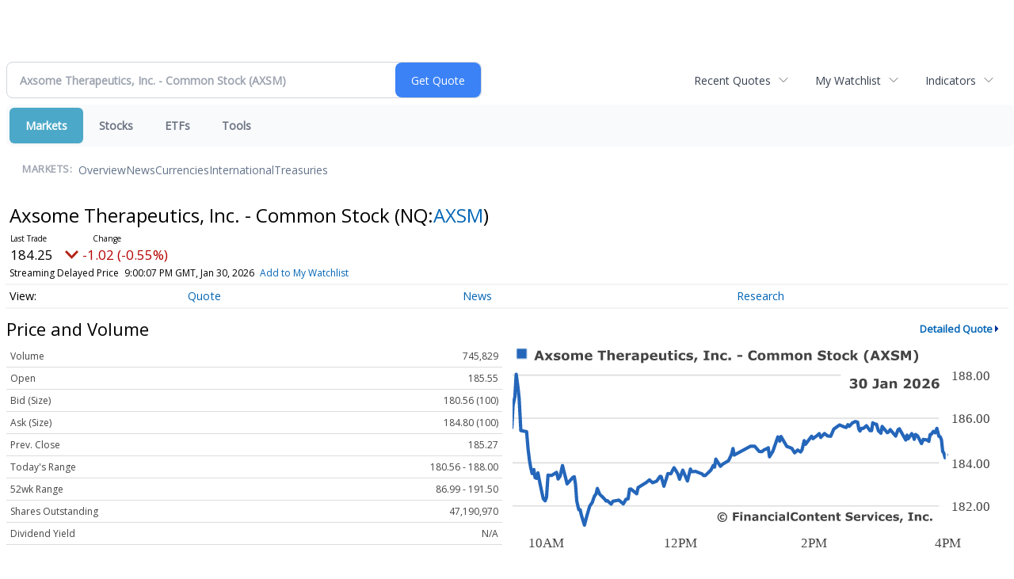

--- FILE ---
content_type: text/html; charset=UTF-8
request_url: https://finance.minyanville.com/minyanville/quote?Symbol=537%3A30128285
body_size: 61480
content:
<!doctype html>

 <head>
  <title>Daily Penny Alerts - Axsome Therapeutics, Inc. - Common Stock (Nasdaq:AXSM) Stock Quote</title>
  <style>
   .cropped-image {
    width: 600px;
    height: 70px;
    background-position: center center;
    background-image: url(https://uspto.report/TM/77912671/mark);
    background-repeat: no-repeat;
   }
  </style>
 <meta name="viewport" content="width=device-width, initial-scale=1">
<meta name="description" content="View live stock data, charting, and news for Axsome Therapeutics, Inc. - Common Stock (Nasdaq:AXSM)">
<meta name="robots" content="max-image-preview:large"><link rel="preconnect" href="https://fonts.googleapis.com">
<meta name="twitter:card" content="summary_large_image">
<meta name="twitter:title" content="Axsome Therapeutics, Inc. - Common Stock (Nasdaq:AXSM) Stock Quote">
<meta name="twitter:description" content="View live stock data, charting, and news for Axsome Therapeutics, Inc. - Common Stock (Nasdaq:AXSM)">
<meta name="twitter:image" content=""><link rel="canonical" href="https://finance.minyanville.com/minyanville/quote?Symbol=NQ%3AAXSM"></head>
 <body>
  <div class = "cropped-image"></div>
  <div><!--FINANCIALCONTENT GOES HERE--></div>
 </body>

<div class="invc">
<link href="https://fonts.googleapis.com/css2?family=Open+Sans&display=swap" rel="stylesheet">


  <script src="//js.financialcontent.com/FCON/FCON.js" type="text/javascript"></script>
  <script type="text/javascript">
   FCON.initialize('//js.financialcontent.com/',true,'finance.minyanville.com','minyanville','');
  </script>
  
 <script type="text/javascript" id="dianomi_context_script" src="https://www.dianomi.com/js/contextfeed.js"></script>

<link rel="stylesheet" href="https://finance.minyanville.com/privatelabel/privatelabel1.css">
 <script type="text/javascript">
  document.FCON.setAutoReload(600);
 </script>

 <div class="nav">
  <link rel="stylesheet" href="https://finance.minyanville.com/widget/privatelabel/nav/investingnav2020.css"><div class="investing-nav-2020">
 <div class="investing-nav-2020-getquote">
  <div class="investing-nav-2020-getquote-widget" id="investingnav_tickerbox"></div>
 </div>
 <div class="investing-nav-2020-hotlinks">
  <div class="investing-nav-2020-hotlink">
   <a class="drop" hoverMenu="_next" href="https://finance.minyanville.com/minyanville/user/recentquotes">Recent Quotes</a>
   <div class="drop_items" style="display:none">
    <div class="morelink clearfix"><a href="https://finance.minyanville.com/minyanville/user/recentquotes">View Full List</a></div>
   </div>
  </div>
  <div class="investing-nav-2020-hotlink">
   <a class="drop" hoverMenu="_next" href="https://finance.minyanville.com/minyanville/user/watchlist">My Watchlist</a>
   <div class="drop_items" style="display:none">
    <div class="morelink clearfix"><a href="https://finance.minyanville.com/minyanville/user/watchlist">Create Watchlist</a></div>
   </div>
  </div>
  <div class="investing-nav-2020-hotlink">
   <a class="drop" hoverMenu="_next">Indicators</a>
   <div class="drop_items" style="display:none">
    <div class="clearfix"><a href="https://finance.minyanville.com/minyanville/quote?Symbol=DJI%3ADJI">DJI</a></div>
    <div class="clearfix"><a href="https://finance.minyanville.com/minyanville/quote?Symbol=NQ%3ACOMP">Nasdaq Composite</a></div>
    <div class="clearfix"><a href="https://finance.minyanville.com/minyanville/quote?Symbol=CBOE%3ASPX">SPX</a></div>
    <div class="clearfix"><a href="https://finance.minyanville.com/minyanville/quote?Symbol=CY%3AGOLD">Gold</a></div>
    <div class="clearfix"><a href="https://finance.minyanville.com/minyanville/quote?Symbol=CY%3AOIL">Crude Oil</a></div>
   </div>
  </div>
 </div>
 <div class="investing-nav-2020-menu">
  <div class="investing-nav-2020-menu-item active" hoverable="true"><a href="https://finance.minyanville.com/minyanville/markets">Markets</a></div>
  <div class="investing-nav-2020-menu-item " hoverable="true"><a href="https://finance.minyanville.com/minyanville/stocks">Stocks</a></div>
  <div class="investing-nav-2020-menu-item " hoverable="true"><a href="https://finance.minyanville.com/minyanville/funds">ETFs</a></div>
  <div class="investing-nav-2020-menu-item " hoverable="true"><a href="https://finance.minyanville.com/minyanville/user/login">Tools</a></div>
  <div class="investing-nav-2020-menu-final-item"></div>
 </div>
 <div class="investing-nav-2020-items">
  <div class="nav-level-indicator">Markets:</div>
  <div class="investing-nav-2020-items-item ">
   <a href="https://finance.minyanville.com/minyanville/markets">Overview</a>
  </div>
  <div class="investing-nav-2020-items-item ">
   <a href="https://finance.minyanville.com/minyanville/markets/news">News</a>
  </div>
  <div class="investing-nav-2020-items-item ">
   <a href="https://finance.minyanville.com/minyanville/currencies">Currencies</a>
  </div>
  <div class="investing-nav-2020-items-item ">
   <a href="https://finance.minyanville.com/minyanville/markets/international">International</a>
  </div>
  <div class="investing-nav-2020-items-item ">
   <a href="https://finance.minyanville.com/minyanville/markets/treasury">Treasuries</a>
  </div>
  <div class="investing-nav-2020-items-final-item"></div>
 </div>
</div>
<script type="text/javascript">
 document.FCON.loadLibraryImmediately('Hover');
 document.FCON.loadLibraryImmediately('QuoteAPI');
 document.FCON.loadLibraryImmediatelyCallback('TickerBox2020',
  function () {
   var opts = {};
   opts = {"defaultCaption":"Axsome Therapeutics, Inc. - Common Stock (AXSM)"};
   document.FCON.TickerBox2020.create(document.getElementById("investingnav_tickerbox"), opts);
  }
 );
</script>


 </div>

 <div class="fc-page fc-page-quote">
<link rel="stylesheet" href="https://finance.minyanville.com/widget/privatelabel/nav/quotenav2020.css"><div class="quote-nav-2020">
 <h1>
  Axsome Therapeutics, Inc. - Common Stock
  <span class="quote-nav-2020-symbol">
   (NQ:<a title="Quote for Axsome Therapeutics, Inc. - Common Stock" href="https://finance.minyanville.com/minyanville/quote?Symbol=NQ%3AAXSM">AXSM</a>)
  </span>
 </h1>
 <div class="quote-nav-2020-price-box">
  <span class="quote-nav-2020-price">184.25</span>
  <span class="quote-nav-2020-change">
   <span class="change arrow arrow_down negative change_negative">
    -1.02 
    (-0.55%)
   </span>
  </span>
  <div class="quote-nav-2020-breakpoint"></div>
  <span class="quote-nav-2020-delay">Streaming Delayed Price</span>
  <span class="quote-nav-2020-date">Updated:  4:00 PM EST, Jan 30, 2026</span>
  <span class="quote-nav-2020-add-watchlist"><a href="https://finance.minyanville.com/minyanville/user/watchlist" onclick="myWatchlist.addSymbol('NQ:AXSM');">Add to My Watchlist</a></span>
 </div>
 <div class="quote-nav-2020-menu">
  <div class="quote-nav-2020-menu-item">
   <a href="https://finance.minyanville.com/minyanville/quote?Symbol=537%3A30128285">Quote</a>
   <div class="quote-nav-2020-menu-item-drop">
    <a class="active" href="https://finance.minyanville.com/minyanville/quote?Symbol=537%3A30128285">Overview</a>
    <a class="" href="https://finance.minyanville.com/minyanville/quote/detailedquote?Symbol=537%3A30128285">Detailed Quote</a>
    <a class="" href="https://finance.minyanville.com/minyanville/quote/chart?Symbol=537%3A30128285">Charting</a>
    <a class="" href="https://finance.minyanville.com/minyanville/quote/historical?Symbol=537%3A30128285">Historical Prices</a>
   </div>
  </div>
  <div class="quote-nav-2020-menu-item">
   <a href="https://finance.minyanville.com/minyanville/quote/news?Symbol=537%3A30128285">News</a>
   <div class="quote-nav-2020-menu-item-drop">
    <a class="" href="https://finance.minyanville.com/minyanville/quote/news?Symbol=537%3A30128285">All News</a>
    <a class="" href="https://finance.minyanville.com/minyanville/quote/news?Symbol=537%3A30128285&amp;ChannelType=NEWS">News Headlines</a>
    <a class="" href="https://finance.minyanville.com/minyanville/quote/news?ChannelType=PRESSRELEASES&amp;Symbol=537%3A30128285">Press Releases</a>
   </div>
  </div>
  <div class="quote-nav-2020-menu-item">
   <a href="https://finance.minyanville.com/minyanville/quote/filings/quarterly?Symbol=537%3A30128285">Research</a>
   <div class="quote-nav-2020-menu-item-drop">
    <a class="" href="https://finance.minyanville.com/minyanville/quote/filings/quarterly?Symbol=537%3A30128285">Quarterly Reports</a>
    <a class="" href="https://finance.minyanville.com/minyanville/quote/filings/insider?Symbol=537%3A30128285">Insider Filings</a>
    <a class="" href="https://finance.minyanville.com/minyanville/quote/filings/other?Symbol=537%3A30128285">Other Filings</a>
   </div>
  </div>
 </div>
 </div>
<script type="text/javascript">
 var myWatchlist;
 document.FCON.loadLibraryCallback('WatchList',
  function () {
   var recent = new WatchList('RecentStocks');
   recent.addSymbol('NQ:AXSM');
   myWatchlist = new WatchList('fc_watchlist');
  }
 );
 
 var decimals = 2;
 var interestMode = 0;
 var priceEl = document.querySelector('.quote-nav-2020-price');
 var changeEl = document.querySelector('.quote-nav-2020-change > .change');
 var dateEl = document.querySelector('.quote-nav-2020-date');
 
 document.FCON.loadLibraryCallback('Format', function () {
  document.FCON.loadLibraryCallback('Streaming', function () {
   document.FCON.Streaming.watchSymbols(
    new Array("537:30128285"),
    function(data) {
     var prevClose = 185.27;
     var price = parseFloat(data.P);
     var tradeTime = parseInt(data.T);

     if (price > 0) {
      priceEl.innerHTML = document.FCON.Format.format(
       price,
       {
        Type: 'number', 
        Decimals: decimals,
        Comma: 1, 
        Default: '0.00',
        Suffix: interestMode ? '%' : ''
       }
      );
     
      if (prevClose > 0) {
       var change = price - prevClose;
       var changePercent = change * 100 / price;

       if (change > 0) changeEl.className = 'change arrow arrow_up positive change_positive';
       else if (change < 0) changeEl.className = 'change arrow arrow_down negative change_negative';
       else changeEl.className = 'change arrow arrow_neutral';
       
       var changeHTML = [
        document.FCON.Format.format(change, { Type: 'number', Decimals: decimals, Comma: 1, Plus: 1, Default: '0.00', Suffix: interestMode ? '%' : '' })
       ];

       if (! interestMode) {
        changeHTML.push(" (", document.FCON.Format.format(changePercent,{Type: 'number', Decimals: 2, Comma: 1, Plus: 1, Suffix: '%', Default: '0.00%'}), ")");
       }
       changeEl.innerHTML = changeHTML.join("");
      }
     }
     
     if (tradeTime > 0) {
      dateEl.innerHTML = document.FCON.Format.format(tradeTime * 1000,{Type: 'dateSpec', Spec: 'tradeTime'});
     }
    }
   )
  });
 });
</script>





<link rel="stylesheet" href="https://finance.minyanville.com/widget/privatelabel/header/header2020.css"><div class="header-2020">
 <h1>Price and Volume</h1>
 <a href="https://finance.minyanville.com/minyanville/quote/detailedquote?Symbol=NQ%3AAXSM" alt="View more Price and Volume" class="header-2020-more"  >Detailed Quote</a>
</div>

<div class="fc-responsive-column-group">
 <div class="fc-responsive-column-300 price-volume">
  <table width="100%" cellspacing="0" cellpadding="0" border="0" class="datatable1 data">
 <tr class="row_volume">
  <td class="label">Volume</td>
  <td class="value">745,829</td>
 </tr>
 <tr class="row_open">
  <td class="label">Open</td>
  <td class="value">185.55</td>
 </tr>
 <tr class="row_bidcompound">
  <td class="label">Bid (Size)</td>
  <td class="value">180.56 (100)</td>
 </tr>
 <tr class="row_askcompound">
  <td class="label">Ask (Size)</td>
  <td class="value">184.80 (100)</td>
 </tr>
 <tr class="row_prevclose">
  <td class="label">Prev. Close</td>
  <td class="value">185.27</td>
 </tr>
 <tr class="row_range">
  <td class="label">Today&#39;s Range</td>
  <td class="value">180.56 - 188.00</td>
 </tr>
 <tr class="row_range1y">
  <td class="label">52wk Range</td>
  <td class="value">86.99 - 191.50</td>
 </tr>
 <tr class="row_sharesoutstanding">
  <td class="label">Shares Outstanding</td>
  <td class="value">47,190,970</td>
 </tr>
 <tr class="row_dividendyield">
  <td class="label">Dividend Yield</td>
  <td class="value">N/A</td>
 </tr>
</table>
<link rel="stylesheet" href="https://finance.minyanville.com/widget/privatelabel/quote/datatable1.css">
 </div>
 <div class="fc-responsive-column-300 price-volume">
  
<link rel="stylesheet" href="https://finance.minyanville.com/widget/privatelabel/chart/switchablechart1.css"><div class="switchable-chart-2020"> 
 <img class="switchable-chart-2020-image" alt="Chart for  (: )">
 <div class="switchable-chart-2020-intervals">
   <a href="#" class="item active" data-chart-interval="0">Intraday</a>
   <a href="#" class="item" data-chart-interval="1">1 Week</a>
   <a href="#" class="item" data-chart-interval="2">1 Month</a>
   <a href="#" class="item" data-chart-interval="3">3 Month</a>
   <a href="#" class="item" data-chart-interval="4">1 Year</a>
   <a href="#" class="item" data-chart-interval="5">3 Year</a>
   <a href="#" class="item" data-chart-interval="6">5 Year</a>
 </div>
</div>
<script type="text/javascript" async>
 var baseEl = document.querySelector("div.switchable-chart-2020");
 
 document.FCON.loadLibrary('Hover');

 (function (baseEl) {
  var intervals = [];
  intervals.push("https://chart.financialcontent.com/Chart?vdcolor=FF0000&ticker=NQ%3AAXSM&volume=0&output=svg&itcolor=666666&lncolor=2466BA&bvcolor=FFFFFF&fillshy=0&interval=1&type=0&gtcolor=2466BA&brcolor=FFFFFF&pvcolor=B50000&txcolor=444444&lnwidth=2&bgcolor=null&width=300&ibcolor=null&shwidth=3&fillalpha=0&gmcolor=DDDDDD&mkcolor=CD5252&Client=minyanville&arcolor=null&shcolor=BBBBBB&grcolor=FFFFFF&height=130&vucolor=008000&gbcolor=FFFFFF&fillshx=0");
  intervals.push("https://chart.financialcontent.com/Chart?fillshx=0&vucolor=008000&gbcolor=FFFFFF&height=130&arcolor=null&grcolor=FFFFFF&shcolor=BBBBBB&Client=minyanville&gmcolor=DDDDDD&mkcolor=CD5252&fillalpha=0&ibcolor=null&shwidth=3&width=300&lnwidth=2&txcolor=444444&bgcolor=null&pvcolor=B50000&brcolor=FFFFFF&gtcolor=2466BA&interval=7&fillshy=0&type=0&lncolor=2466BA&itcolor=666666&bvcolor=FFFFFF&output=svg&vdcolor=FF0000&ticker=NQ%3AAXSM&volume=0");
  intervals.push("https://chart.financialcontent.com/Chart?Client=minyanville&gmcolor=DDDDDD&mkcolor=CD5252&fillalpha=0&ibcolor=null&shwidth=3&fillshx=0&height=130&vucolor=008000&gbcolor=FFFFFF&arcolor=null&grcolor=FFFFFF&shcolor=BBBBBB&type=0&interval=31&fillshy=0&output=svg&itcolor=666666&lncolor=2466BA&bvcolor=FFFFFF&vdcolor=FF0000&volume=0&ticker=NQ%3AAXSM&width=300&lnwidth=2&txcolor=444444&bgcolor=null&pvcolor=B50000&gtcolor=2466BA&brcolor=FFFFFF");
  intervals.push("https://chart.financialcontent.com/Chart?itcolor=666666&lncolor=2466BA&bvcolor=FFFFFF&output=svg&fillshy=0&interval=92&type=0&vdcolor=FF0000&ticker=NQ%3AAXSM&volume=0&txcolor=444444&lnwidth=2&bgcolor=null&width=300&brcolor=FFFFFF&gtcolor=2466BA&pvcolor=B50000&gmcolor=DDDDDD&mkcolor=CD5252&Client=minyanville&ibcolor=null&shwidth=3&fillalpha=0&gbcolor=FFFFFF&vucolor=008000&height=130&fillshx=0&arcolor=null&shcolor=BBBBBB&grcolor=FFFFFF");
  intervals.push("https://chart.financialcontent.com/Chart?interval=366&type=0&fillshy=0&output=svg&lncolor=2466BA&itcolor=666666&bvcolor=FFFFFF&vdcolor=FF0000&volume=0&ticker=NQ%3AAXSM&width=300&txcolor=444444&lnwidth=2&bgcolor=null&pvcolor=B50000&gtcolor=2466BA&brcolor=FFFFFF&Client=minyanville&gmcolor=DDDDDD&mkcolor=CD5252&fillalpha=0&ibcolor=null&shwidth=3&fillshx=0&height=130&vucolor=008000&gbcolor=FFFFFF&arcolor=null&grcolor=FFFFFF&shcolor=BBBBBB");
  intervals.push("https://chart.financialcontent.com/Chart?arcolor=null&shcolor=BBBBBB&grcolor=FFFFFF&vucolor=008000&gbcolor=FFFFFF&height=130&fillshx=0&ibcolor=null&shwidth=3&fillalpha=0&gmcolor=DDDDDD&mkcolor=CD5252&Client=minyanville&brcolor=FFFFFF&gtcolor=2466BA&pvcolor=B50000&txcolor=444444&lnwidth=2&bgcolor=null&width=300&vdcolor=FF0000&ticker=NQ%3AAXSM&volume=0&itcolor=666666&lncolor=2466BA&bvcolor=FFFFFF&output=svg&type=0&interval=1096&fillshy=0");
  intervals.push("https://chart.financialcontent.com/Chart?height=130&vucolor=008000&gbcolor=FFFFFF&fillshx=0&arcolor=null&grcolor=FFFFFF&shcolor=BBBBBB&gmcolor=DDDDDD&mkcolor=CD5252&Client=minyanville&ibcolor=null&shwidth=3&fillalpha=0&txcolor=444444&lnwidth=2&bgcolor=null&width=300&gtcolor=2466BA&brcolor=FFFFFF&pvcolor=B50000&output=svg&lncolor=2466BA&itcolor=666666&bvcolor=FFFFFF&interval=1826&type=0&fillshy=0&vdcolor=FF0000&ticker=NQ%3AAXSM&volume=0");

  var anchors = baseEl.querySelectorAll("a[data-chart-interval]");
  var chartEl = baseEl.querySelector("img");

  chartEl.src = intervals[0];

  function selectChart(e) {
   e.preventDefault();
   e.stopPropagation();

   var interval = e.currentTarget.dataset["chartInterval"];
   chartEl.src = intervals[parseInt(interval)];

   anchors.forEach(function (el) {
    el.className = el.dataset['chartInterval'] == interval ? 'item active' : 'item';
   });
  }

  anchors.forEach(function (el) {
   el.addEventListener("click",selectChart); 
  });
 })(baseEl);
</script>
 </div>
</div>
<div class="fc-responsive-row top-news">
 
<div class="header-2020">
 <h1>Top News</h1>
 <a href="https://finance.minyanville.com/minyanville/quote/news?Symbol=NQ%3AAXSM" alt="View more Top News" class="header-2020-more"  >More News</a>
</div>

 
<link rel="stylesheet" href="https://finance.minyanville.com/widget/privatelabel/newsrpm/headlines1.css">
<div class="newsrpm-headlines1">

  <div class="headline has-photo">
  <div class="left">
   <div class="photo">
    <img src="https://cdn.newsrpm.com/image/11441?maxWidth=300" alt="News headline image" style="visibility: hidden" onLoad="this.style.visibility = 'visible'">
   </div>
  </div>
  <div class="right">
   <div class="title">
    <a target="" title="Axsome Therapeutics to Report Fourth Quarter and Full Year 2025 Financial Results on February 23" href="https://finance.minyanville.com/minyanville/article/gnwcq-2026-1-27-axsome-therapeutics-to-report-fourth-quarter-and-full-year-2025-financial-results-on-february-23">Axsome Therapeutics to Report Fourth Quarter and Full Year 2025 Financial Results on February 23</a>
    <div class="date" itemprop="datePublished">January 27, 2026</div>
   </div>
   <div class="meta publisher"><span>From</span> <a href="https://finance.minyanville.com/minyanville/news/publisher/axsome%20therapeutics,%20inc.">Axsome Therapeutics, Inc.</a></div>
   <div class="meta-row">
    <div class="meta provider"><span>Via</span> <a href="https://finance.minyanville.com/minyanville/news/provider/gnwcq">GlobeNewswire</a></div>
   </div>

  </div>
 </div>

  <div class="headline has-photo">
  <div class="left">
   <div class="photo">
    <img src="https://cdn.newsrpm.com/image/280340?maxWidth=300" alt="News headline image" style="visibility: hidden" onLoad="this.style.visibility = 'visible'">
   </div>
  </div>
  <div class="right">
   <div class="title">
    <a target="" title="The Great Rotation: Russell 2000&rsquo;s Historic 15-Day Streak Marks a Seismic Shift in Market Leadership" href="https://finance.minyanville.com/minyanville/article/marketminute-2026-1-26-the-great-rotation-russell-2000s-historic-15-day-streak-marks-a-seismic-shift-in-market-leadership">The Great Rotation: Russell 2000&rsquo;s Historic 15-Day Streak Marks a Seismic Shift in Market Leadership</a>
    <div class="date" itemprop="datePublished">January 26, 2026</div>
   </div>
    <div class="excerpt"><a class="nolink excerptlink" href="https://finance.minyanville.com/minyanville/article/marketminute-2026-1-26-the-great-rotation-russell-2000s-historic-15-day-streak-marks-a-seismic-shift-in-market-leadership">In a move that has rewritten the record books of Wall Street, the small-cap-heavy Russell 2000 index recently concluded a historic 15-session winning streak of daily outperformance against the S&amp;P 500....&nbsp;</a></div>
   <div class="meta-row">
    <div class="meta provider"><span>Via</span> <a href="https://finance.minyanville.com/minyanville/news/provider/marketminute">MarketMinute</a></div>
    <div class="meta related-tags"><span>Topics</span>
      <a href="https://finance.minyanville.com/minyanville/news/topic/artificial%20intelligence">Artificial Intelligence</a>
      <a href="https://finance.minyanville.com/minyanville/news/topic/etfs">ETFs</a>
      <a href="https://finance.minyanville.com/minyanville/news/topic/economy">Economy</a>
    </div>
   </div>

  </div>
 </div>
</div>


 
</div>
<div class="fc-responsive-row price-performance" style="max-width: 500px;">
 
<div class="header-2020">
 <h1>Performance</h1>
</div>

  
<link rel="stylesheet" href="https://finance.minyanville.com/widget/privatelabel/quote/performance1.css"><div class="widget_performance1">
 <table width="100%" cellspacing="0" cellpadding="0" border="0" class="data">
  <tr>
   <td class="label">YTD</td>
   <td width="100" class="value barneg">
    <div style="visibility:hidden;">
     <div style="width: 8.51661919033647px; margin-left: 191.483380809664px" class="bar"></div>
     <div class="bartext invert" style="margin-right: 8.51661919033647px">+3.1%</div>
    </div>
   </td>
   <td width="100" class="value barpos">
    <div style="">
     <div style="width: 8.51661919033647px; margin-right: 191.483380809664px" class="bar"></div>
     <div class="bartext invert" style="margin-left: 8.51661919033647px">+3.1%</div>
    </div>
   </td>
  </tr>
  <tr>
   <td class="label">1 Month</td>
   <td width="100" class="value barneg">
    <div style="visibility:hidden;">
     <div style="width: 8.51661919033647px; margin-left: 191.483380809664px" class="bar"></div>
     <div class="bartext invert" style="margin-right: 8.51661919033647px">+3.1%</div>
    </div>
   </td>
   <td width="100" class="value barpos">
    <div style="">
     <div style="width: 8.51661919033647px; margin-right: 191.483380809664px" class="bar"></div>
     <div class="bartext invert" style="margin-left: 8.51661919033647px">+3.1%</div>
    </div>
   </td>
  </tr>
  <tr>
   <td class="label">3 Month</td>
   <td width="100" class="value barneg">
    <div style="visibility:hidden;">
     <div style="width: 97.7900315743595px; margin-left: 102.20996842564px" class="bar"></div>
     <div class="bartext invert" style="margin-right: 97.7900315743595px">+35.7%</div>
    </div>
   </td>
   <td width="100" class="value barpos">
    <div style="">
     <div style="width: 97.7900315743595px; margin-right: 102.20996842564px" class="bar"></div>
     <div class="bartext invert" style="margin-left: 97.7900315743595px">+35.7%</div>
    </div>
   </td>
  </tr>
  <tr>
   <td class="label">6 Month</td>
   <td width="100" class="value barneg">
    <div style="visibility:hidden;">
     <div style="width: 199.644294143839px; margin-left: 0.355705856161222px" class="bar"></div>
     <div class="bartext " style="">+72.9%</div>
    </div>
   </td>
   <td width="100" class="value barpos">
    <div style="">
     <div style="width: 199.644294143839px; margin-right: 0.355705856161222px" class="bar"></div>
     <div class="bartext " style="">+72.9%</div>
    </div>
   </td>
  </tr>
  <tr>
   <td class="label">1 Year</td>
   <td width="100" class="value barneg">
    <div style="visibility:hidden;">
     <div style="width: 200px; margin-left: -2.8421709430404e-14px" class="bar"></div>
     <div class="bartext " style="">+73.1%</div>
    </div>
   </td>
   <td width="100" class="value barpos">
    <div style="">
     <div style="width: 200px; margin-right: -2.8421709430404e-14px" class="bar"></div>
     <div class="bartext " style="">+73.1%</div>
    </div>
   </td>
  </tr>
 </table>
</div>
</div>
<div class="fc-responsive-row more-news">
 
<div class="header-2020">
 <h1>More News</h1>
 <a href="https://finance.minyanville.com/minyanville/quote/news?Symbol=NQ%3AAXSM" alt="View more More News" class="header-2020-more"  >Read More</a>
</div>

 

<div class="newsrpm-headlines1">

  <div class="headline linked-out has-photo">
  <div class="left">
   <div class="photo">
    <img src="https://cdn.newsrpm.com/image/69464?maxWidth=300" alt="News headline image" style="visibility: hidden" onLoad="this.style.visibility = 'visible'">
   </div>
  </div>
  <div class="right">
   <div class="title">
    <a target="_blank" title="AXSM Stock Rises After Analyst Hikes Price Target On Auvelity Drug Optimism" href="https://stocktwits.com/news-articles/markets/equity/axsm-stock-rises-after-analyst-hikes-price-target-on-auvelity-drug-optimism/cmUmIC9R4BC">AXSM Stock Rises After Analyst Hikes Price Target On Auvelity Drug Optimism<span class="link-arrow">&nbsp;&#x2197;</span></a>
    <div class="date" itemprop="datePublished">January 16, 2026</div>
   </div>
   <div class="meta-row">
    <div class="meta provider"><span>Via</span> <a href="https://finance.minyanville.com/minyanville/news/provider/stocktwits">Stocktwits</a></div>
    <div class="meta related-tags"><span>Topics</span>
      <a href="https://finance.minyanville.com/minyanville/news/topic/artificial%20intelligence">Artificial Intelligence</a>
    </div>
   </div>

  </div>
 </div>

  <div class="headline linked-out">
  <div class="right">
   <div class="title">
    <a target="_blank" title="AXSOME THERAPEUTICS INC (NASDAQ:AXSM) Fits the Minervini Growth Momentum Strategy" href="https://www.chartmill.com/news/AXSM/Chartmill-39815-AXSOME-THERAPEUTICS-INC-NASDAQAXSM-Fits-the-Minervini-Growth-Momentum-Strategy">AXSOME THERAPEUTICS INC (NASDAQ:AXSM) Fits the Minervini Growth Momentum Strategy<span class="link-arrow">&nbsp;&#x2197;</span></a>
    <div class="date" itemprop="datePublished">January 12, 2026</div>
   </div>
   <div class="meta-row">
    <div class="meta provider"><span>Via</span> <a href="https://finance.minyanville.com/minyanville/news/provider/chartmill">Chartmill</a></div>
   </div>

  </div>
 </div>

  <div class="headline linked-out has-photo">
  <div class="left">
   <div class="photo">
    <img src="https://cdn.newsrpm.com/image/195300?maxWidth=300" alt="News headline image" style="visibility: hidden" onLoad="this.style.visibility = 'visible'">
   </div>
  </div>
  <div class="right">
   <div class="title">
    <a target="_blank" title="Earnings Scheduled For November 3, 2025" href="https://www.benzinga.com/insights/earnings/25/11/48585408/earnings-scheduled-for-november-3-2025">Earnings Scheduled For November 3, 2025<span class="link-arrow">&nbsp;&#x2197;</span></a>
    <div class="date" itemprop="datePublished">November 03, 2025</div>
   </div>
   <div class="meta-row">
    <div class="meta provider"><span>Via</span> <a href="https://finance.minyanville.com/minyanville/news/provider/benzinga">Benzinga</a></div>
   </div>

  </div>
 </div>

  <div class="headline has-photo">
  <div class="left">
   <div class="photo">
    <img src="https://cdn.newsrpm.com/image/11441?maxWidth=300" alt="News headline image" style="visibility: hidden" onLoad="this.style.visibility = 'visible'">
   </div>
  </div>
  <div class="right">
   <div class="title">
    <a target="" title="Axsome Therapeutics Initiates FORWARD Phase 3 Trial of AXS-14 for the Management of Fibromyalgia" href="https://finance.minyanville.com/minyanville/article/gnwcq-2026-1-15-axsome-therapeutics-initiates-forward-phase-3-trial-of-axs-14-for-the-management-of-fibromyalgia">Axsome Therapeutics Initiates FORWARD Phase 3 Trial of AXS-14 for the Management of Fibromyalgia</a>
    <div class="date" itemprop="datePublished">January 15, 2026</div>
   </div>
   <div class="meta publisher"><span>From</span> <a href="https://finance.minyanville.com/minyanville/news/publisher/axsome%20therapeutics,%20inc.">Axsome Therapeutics, Inc.</a></div>
   <div class="meta-row">
    <div class="meta provider"><span>Via</span> <a href="https://finance.minyanville.com/minyanville/news/provider/gnwcq">GlobeNewswire</a></div>
   </div>

  </div>
 </div>

  <div class="headline has-photo">
  <div class="left">
   <div class="photo">
    <img src="https://cdn.newsrpm.com/image/11441?maxWidth=300" alt="News headline image" style="visibility: hidden" onLoad="this.style.visibility = 'visible'">
   </div>
  </div>
  <div class="right">
   <div class="title">
    <a target="" title="Axsome Therapeutics Provides Preliminary Fourth Quarter and Full Year 2025 Net Product Revenue" href="https://finance.minyanville.com/minyanville/article/gnwcq-2026-1-12-axsome-therapeutics-provides-preliminary-fourth-quarter-and-full-year-2025-net-product-revenue">Axsome Therapeutics Provides Preliminary Fourth Quarter and Full Year 2025 Net Product Revenue</a>
    <div class="date" itemprop="datePublished">January 12, 2026</div>
   </div>
   <div class="meta publisher"><span>From</span> <a href="https://finance.minyanville.com/minyanville/news/publisher/axsome%20therapeutics,%20inc.">Axsome Therapeutics, Inc.</a></div>
   <div class="meta-row">
    <div class="meta provider"><span>Via</span> <a href="https://finance.minyanville.com/minyanville/news/provider/gnwcq">GlobeNewswire</a></div>
   </div>

  </div>
 </div>

  <div class="headline linked-out has-photo">
  <div class="left">
   <div class="photo">
    <img src="https://cdn.newsrpm.com/image/263372?maxWidth=300" alt="News headline image" style="visibility: hidden" onLoad="this.style.visibility = 'visible'">
   </div>
  </div>
  <div class="right">
   <div class="title">
    <a target="_blank" title="Biotech Is Heating Up&mdash;These 2 Red-Hot Stocks Stand Out" href="https://www.marketbeat.com/stock-ideas/biotech-is-heating-upthese-2-red-hot-stocks-stand-out/?utm_source=cloudquote&amp;utm_medium=cloudquote">Biotech Is Heating Up&mdash;These 2 Red-Hot Stocks Stand Out<span class="link-arrow">&nbsp;&#x2197;</span></a>
    <div class="date" itemprop="datePublished">January 08, 2026</div>
   </div>
   <div class="meta-row">
    <div class="meta provider"><span>Via</span> <a href="https://finance.minyanville.com/minyanville/news/provider/marketbeat">MarketBeat</a></div>
   </div>

  </div>
 </div>
<div class="headline dianomi_context" data-dianomi-context-id="4150"></div>

  <div class="headline linked-out has-photo">
  <div class="left">
   <div class="photo">
    <img src="https://cdn.newsrpm.com/image/263157?maxWidth=300" alt="News headline image" style="visibility: hidden" onLoad="this.style.visibility = 'visible'">
   </div>
  </div>
  <div class="right">
   <div class="title">
    <a target="_blank" title="2 Healthcare Stocks to Buy for 2026 and Beyond" href="https://www.fool.com/investing/2026/01/08/2-healthcare-stocks-to-buy-for-2026-and-beyond/?source=financialcontent&amp;utm_source=financialcontent&amp;utm_medium=feed&amp;utm_campaign=article&amp;referring_guid=e9471359-0d76-407f-b465-48af73250c38">2 Healthcare Stocks to Buy for 2026 and Beyond<span class="link-arrow">&nbsp;&#x2197;</span></a>
    <div class="date" itemprop="datePublished">January 08, 2026</div>
   </div>
   <div class="meta-row">
    <div class="meta provider"><span>Via</span> <a href="https://finance.minyanville.com/minyanville/news/provider/fool">The Motley Fool</a></div>
   </div>

  </div>
 </div>

  <div class="headline has-photo">
  <div class="left">
   <div class="photo">
    <img src="https://cdn.newsrpm.com/image/257662?maxWidth=300" alt="News headline image" style="visibility: hidden" onLoad="this.style.visibility = 'visible'">
   </div>
  </div>
  <div class="right">
   <div class="title">
    <a target="" title="Regencell Bioscience (RGC) Stumbles into 2026: 8% Year-End Slide Sparks Technical Caution" href="https://finance.minyanville.com/minyanville/article/marketminute-2026-1-1-regencell-bioscience-rgc-stumbles-into-2026-8-year-end-slide-sparks-technical-caution">Regencell Bioscience (RGC) Stumbles into 2026: 8% Year-End Slide Sparks Technical Caution</a>
    <div class="date" itemprop="datePublished">January 01, 2026</div>
   </div>
   <div class="meta-row">
    <div class="meta provider"><span>Via</span> <a href="https://finance.minyanville.com/minyanville/news/provider/marketminute">MarketMinute</a></div>
   </div>

  </div>
 </div>

  <div class="headline linked-out">
  <div class="right">
   <div class="title">
    <a target="_blank" title="Here are the top movers in Wednesday&#39;s session." href="https://www.chartmill.com/news/NCL/Chartmill-39499-Here-are-the-top-movers-in-Wednesdays-session">Here are the top movers in Wednesday&#39;s session.<span class="link-arrow">&nbsp;&#x2197;</span></a>
    <div class="date" itemprop="datePublished">December 31, 2025</div>
   </div>
   <div class="meta-row">
    <div class="meta provider"><span>Via</span> <a href="https://finance.minyanville.com/minyanville/news/provider/chartmill">Chartmill</a></div>
   </div>

  </div>
 </div>

  <div class="headline linked-out has-photo">
  <div class="left">
   <div class="photo">
    <img src="https://cdn.newsrpm.com/image/257184?maxWidth=300" alt="News headline image" style="visibility: hidden" onLoad="this.style.visibility = 'visible'">
   </div>
  </div>
  <div class="right">
   <div class="title">
    <a target="_blank" title="Why Axsome Therapeutics Stock Rocketed Higher to End 2025" href="https://www.fool.com/investing/2025/12/31/why-axsome-therapeutics-stock-rocketed-higher-toda/?source=financialcontent&amp;utm_source=financialcontent&amp;utm_medium=feed&amp;utm_campaign=article&amp;referring_guid=2989727e-ed17-400f-a3df-e7a90bd77129">Why Axsome Therapeutics Stock Rocketed Higher to End 2025<span class="link-arrow">&nbsp;&#x2197;</span></a>
    <div class="date" itemprop="datePublished">December 31, 2025</div>
   </div>
   <div class="meta-row">
    <div class="meta provider"><span>Via</span> <a href="https://finance.minyanville.com/minyanville/news/provider/fool">The Motley Fool</a></div>
   </div>

  </div>
 </div>

  <div class="headline linked-out">
  <div class="right">
   <div class="title">
    <a target="_blank" title="The market is filled with gapping stocks in Wednesday&#39;s session." href="https://www.chartmill.com/news/NCL/Chartmill-39492-The-market-is-filled-with-gapping-stocks-in-Wednesdays-session">The market is filled with gapping stocks in Wednesday&#39;s session.<span class="link-arrow">&nbsp;&#x2197;</span></a>
    <div class="date" itemprop="datePublished">December 31, 2025</div>
   </div>
   <div class="meta-row">
    <div class="meta provider"><span>Via</span> <a href="https://finance.minyanville.com/minyanville/news/provider/chartmill">Chartmill</a></div>
   </div>

  </div>
 </div>

  <div class="headline linked-out has-photo">
  <div class="left">
   <div class="photo">
    <img src="https://cdn.newsrpm.com/image/69464?maxWidth=300" alt="News headline image" style="visibility: hidden" onLoad="this.style.visibility = 'visible'">
   </div>
  </div>
  <div class="right">
   <div class="title">
    <a target="_blank" title="Axsome Advances Toward FDA Filing For Drug To Treat Narcolepsy" href="https://stocktwits.com/news-articles/markets/equity/axsome-advances-toward-fda-filing-for-drug-to-treat-narcolepsy/cL7B4KPREzL">Axsome Advances Toward FDA Filing For Drug To Treat Narcolepsy<span class="link-arrow">&nbsp;&#x2197;</span></a>
    <div class="date" itemprop="datePublished">December 31, 2025</div>
   </div>
   <div class="meta-row">
    <div class="meta provider"><span>Via</span> <a href="https://finance.minyanville.com/minyanville/news/provider/stocktwits">Stocktwits</a></div>
   </div>

  </div>
 </div>
<div class="headline dianomi_context" data-dianomi-context-id="4150"></div>

  <div class="headline has-photo">
  <div class="left">
   <div class="photo">
    <img src="https://cdn.newsrpm.com/image/11441?maxWidth=300" alt="News headline image" style="visibility: hidden" onLoad="this.style.visibility = 'visible'">
   </div>
  </div>
  <div class="right">
   <div class="title">
    <a target="" title="Axsome Therapeutics Announces FDA Acceptance and Priority Review of Supplemental New Drug Application for AXS-05 for the Treatment of Alzheimer&rsquo;s Disease Agitation" href="https://finance.minyanville.com/minyanville/article/gnwcq-2025-12-31-axsome-therapeutics-announces-fda-acceptance-and-priority-review-of-supplemental-new-drug-application-for-axs-05-for-the-treatment-of-alzheimers-disease-agitation">Axsome Therapeutics Announces FDA Acceptance and Priority Review of Supplemental New Drug Application for AXS-05 for the Treatment of Alzheimer&rsquo;s Disease Agitation</a>
    <div class="date" itemprop="datePublished">December 31, 2025</div>
   </div>
   <div class="meta publisher"><span>From</span> <a href="https://finance.minyanville.com/minyanville/news/publisher/axsome%20therapeutics,%20inc.">Axsome Therapeutics, Inc.</a></div>
   <div class="meta-row">
    <div class="meta provider"><span>Via</span> <a href="https://finance.minyanville.com/minyanville/news/provider/gnwcq">GlobeNewswire</a></div>
   </div>

  </div>
 </div>

  <div class="headline has-photo">
  <div class="left">
   <div class="photo">
    <img src="https://cdn.newsrpm.com/image/11441?maxWidth=300" alt="News headline image" style="visibility: hidden" onLoad="this.style.visibility = 'visible'">
   </div>
  </div>
  <div class="right">
   <div class="title">
    <a target="" title="Axsome Therapeutics Announces FDA Pre-NDA Meeting Minutes for AXS-12 in Narcolepsy Supporting NDA Submission" href="https://finance.minyanville.com/minyanville/article/gnwcq-2025-12-31-axsome-therapeutics-announces-fda-pre-nda-meeting-minutes-for-axs-12-in-narcolepsy-supporting-nda-submission">Axsome Therapeutics Announces FDA Pre-NDA Meeting Minutes for AXS-12 in Narcolepsy Supporting NDA Submission</a>
    <div class="date" itemprop="datePublished">December 31, 2025</div>
   </div>
   <div class="meta publisher"><span>From</span> <a href="https://finance.minyanville.com/minyanville/news/publisher/axsome%20therapeutics,%20inc.">Axsome Therapeutics, Inc.</a></div>
   <div class="meta-row">
    <div class="meta provider"><span>Via</span> <a href="https://finance.minyanville.com/minyanville/news/provider/gnwcq">GlobeNewswire</a></div>
   </div>

  </div>
 </div>

  <div class="headline linked-out has-photo">
  <div class="left">
   <div class="photo">
    <img src="https://cdn.newsrpm.com/image/231302?maxWidth=300" alt="News headline image" style="visibility: hidden" onLoad="this.style.visibility = 'visible'">
   </div>
  </div>
  <div class="right">
   <div class="title">
    <a target="_blank" title="2 Under-the-Radar Stocks to Buy Heading Into 2026" href="https://www.fool.com/investing/2025/12/01/2-under-the-radar-stocks-to-buy-heading-into-2026/?source=financialcontent&amp;utm_source=financialcontent&amp;utm_medium=feed&amp;utm_campaign=article&amp;referring_guid=a500df47-43dd-42cd-8ee7-a0927b027cc8">2 Under-the-Radar Stocks to Buy Heading Into 2026<span class="link-arrow">&nbsp;&#x2197;</span></a>
    <div class="date" itemprop="datePublished">December 01, 2025</div>
   </div>
   <div class="meta-row">
    <div class="meta provider"><span>Via</span> <a href="https://finance.minyanville.com/minyanville/news/provider/fool">The Motley Fool</a></div>
   </div>

  </div>
 </div>

  <div class="headline has-photo">
  <div class="left">
   <div class="photo">
    <img src="https://cdn.newsrpm.com/image/242145?maxWidth=300" alt="News headline image" style="visibility: hidden" onLoad="this.style.visibility = 'visible'">
   </div>
  </div>
  <div class="right">
   <div class="title">
    <a target="" title="Beyond AI: How Non-AI Tech Innovations are Fueling a New Era of Stock Market Growth" href="https://finance.minyanville.com/minyanville/article/marketminute-2025-12-11-beyond-ai-how-non-ai-tech-innovations-are-fueling-a-new-era-of-stock-market-growth">Beyond AI: How Non-AI Tech Innovations are Fueling a New Era of Stock Market Growth</a>
    <div class="date" itemprop="datePublished">December 11, 2025</div>
   </div>
   <div class="meta-row">
    <div class="meta provider"><span>Via</span> <a href="https://finance.minyanville.com/minyanville/news/provider/marketminute">MarketMinute</a></div>
    <div class="meta related-tags"><span>Topics</span>
      <a href="https://finance.minyanville.com/minyanville/news/topic/artificial%20intelligence">Artificial Intelligence</a>
      <a href="https://finance.minyanville.com/minyanville/news/topic/economy">Economy</a>
      <a href="https://finance.minyanville.com/minyanville/news/topic/emissions">Emissions</a>
    </div>
   </div>

  </div>
 </div>

  <div class="headline linked-out has-photo">
  <div class="left">
   <div class="photo">
    <img src="https://cdn.newsrpm.com/image/218603?maxWidth=300" alt="News headline image" style="visibility: hidden" onLoad="this.style.visibility = 'visible'">
   </div>
  </div>
  <div class="right">
   <div class="title">
    <a target="_blank" title="Axsome (AXSM) Q3 2025 Earnings Call Transcript" href="https://www.fool.com/earnings/call-transcripts/2025/11/27/axsome-axsm-q3-2025-earnings-call-transcript/?source=financialcontent&amp;utm_source=financialcontent&amp;utm_medium=feed&amp;utm_campaign=article&amp;referring_guid=b5643496-b74b-475b-ba01-7029d4653d1b">Axsome (AXSM) Q3 2025 Earnings Call Transcript<span class="link-arrow">&nbsp;&#x2197;</span></a>
    <div class="date" itemprop="datePublished">November 27, 2025</div>
   </div>
   <div class="meta-row">
    <div class="meta provider"><span>Via</span> <a href="https://finance.minyanville.com/minyanville/news/provider/fool">The Motley Fool</a></div>
    <div class="meta related-tags"><span>Topics</span>
      <a href="https://finance.minyanville.com/minyanville/news/topic/earnings">Earnings</a>
    </div>
   </div>

  </div>
 </div>

  <div class="headline has-photo">
  <div class="left">
   <div class="photo">
    <img src="https://cdn.newsrpm.com/image/11441?maxWidth=300" alt="News headline image" style="visibility: hidden" onLoad="this.style.visibility = 'visible'">
   </div>
  </div>
  <div class="right">
   <div class="title">
    <a target="" title="Axsome Therapeutics to Participate in Upcoming Investor Conferences" href="https://finance.minyanville.com/minyanville/article/gnwcq-2025-11-20-axsome-therapeutics-to-participate-in-upcoming-investor-conferences">Axsome Therapeutics to Participate in Upcoming Investor Conferences</a>
    <div class="date" itemprop="datePublished">November 20, 2025</div>
   </div>
   <div class="meta publisher"><span>From</span> <a href="https://finance.minyanville.com/minyanville/news/publisher/axsome%20therapeutics,%20inc.">Axsome Therapeutics, Inc.</a></div>
   <div class="meta-row">
    <div class="meta provider"><span>Via</span> <a href="https://finance.minyanville.com/minyanville/news/provider/gnwcq">GlobeNewswire</a></div>
   </div>

  </div>
 </div>
<div class="headline dianomi_context" data-dianomi-context-id="4150"></div>

  <div class="headline has-photo">
  <div class="left">
   <div class="photo">
    <img src="https://cdn.newsrpm.com/image/28?maxWidth=300" alt="News headline image" style="visibility: hidden" onLoad="this.style.visibility = 'visible'">
   </div>
  </div>
  <div class="right">
   <div class="title">
    <a target="" title="Pomerantz LLP and The Rosen Law Firm, P.A. Announce Proposed Class Action Settlement on Behalf of Purchasers of Axsome Therapeutics, Inc. Common Stock - AXSM" href="https://finance.minyanville.com/minyanville/article/gnwcq-2025-11-10-pomerantz-llp-and-the-rosen-law-firm-pa-announce-proposed-class-action-settlement-on-behalf-of-purchasers-of-axsome-therapeutics-inc-common-stock-axsm">Pomerantz LLP and The Rosen Law Firm, P.A. Announce Proposed Class Action Settlement on Behalf of Purchasers of Axsome Therapeutics, Inc. Common Stock - AXSM</a>
    <div class="date" itemprop="datePublished">November 10, 2025</div>
   </div>
   <div class="meta publisher"><span>From</span> <a href="https://finance.minyanville.com/minyanville/news/publisher/pomerantz%20llp">Pomerantz LLP</a></div>
   <div class="meta-row">
    <div class="meta provider"><span>Via</span> <a href="https://finance.minyanville.com/minyanville/news/provider/gnwcq">GlobeNewswire</a></div>
   </div>

  </div>
 </div>

  <div class="headline linked-out has-photo">
  <div class="left">
   <div class="photo">
    <img src="https://cdn.newsrpm.com/image/209698?maxWidth=300" alt="News headline image" style="visibility: hidden" onLoad="this.style.visibility = 'visible'">
   </div>
  </div>
  <div class="right">
   <div class="title">
    <a target="_blank" title="2 Monster Stocks in the Making" href="https://www.fool.com/investing/2025/11/10/2-monster-stocks-in-the-making/?source=financialcontent&amp;utm_source=financialcontent&amp;utm_medium=feed&amp;utm_campaign=article&amp;referring_guid=7687a079-d38b-44a4-8219-89e81861c46b">2 Monster Stocks in the Making<span class="link-arrow">&nbsp;&#x2197;</span></a>
    <div class="date" itemprop="datePublished">November 10, 2025</div>
   </div>
   <div class="meta-row">
    <div class="meta provider"><span>Via</span> <a href="https://finance.minyanville.com/minyanville/news/provider/fool">The Motley Fool</a></div>
   </div>

  </div>
 </div>

  <div class="headline has-photo">
  <div class="left">
   <div class="photo">
    <img src="https://cdn.newsrpm.com/image/11441?maxWidth=300" alt="News headline image" style="visibility: hidden" onLoad="this.style.visibility = 'visible'">
   </div>
  </div>
  <div class="right">
   <div class="title">
    <a target="" title="Axsome Therapeutics Acquires Subtype Selective GABA-A Receptor Positive Allosteric Modulator AZD7325 for the Treatment of Epilepsy" href="https://finance.minyanville.com/minyanville/article/gnwcq-2025-11-6-axsome-therapeutics-acquires-subtype-selective-gaba-a-receptor-positive-allosteric-modulator-azd7325-for-the-treatment-of-epilepsy">Axsome Therapeutics Acquires Subtype Selective GABA-A Receptor Positive Allosteric Modulator AZD7325 for the Treatment of Epilepsy</a>
    <div class="date" itemprop="datePublished">November 06, 2025</div>
   </div>
   <div class="meta publisher"><span>From</span> <a href="https://finance.minyanville.com/minyanville/news/publisher/axsome%20therapeutics,%20inc.">Axsome Therapeutics, Inc.</a></div>
   <div class="meta-row">
    <div class="meta provider"><span>Via</span> <a href="https://finance.minyanville.com/minyanville/news/provider/gnwcq">GlobeNewswire</a></div>
   </div>

  </div>
 </div>

  <div class="headline linked-out has-photo">
  <div class="left">
   <div class="photo">
    <img src="https://cdn.newsrpm.com/image/102100?maxWidth=300" alt="News headline image" style="visibility: hidden" onLoad="this.style.visibility = 'visible'">
   </div>
  </div>
  <div class="right">
   <div class="title">
    <a target="_blank" title="Axsome Therapeutics Inc (NASDAQ:AXSM) Q3 2025 Earnings: Revenue Beat Overshadowed by Wider-Than-Expected Loss" href="https://www.chartmill.com/news/AXSM/Chartmill-36684-Axsome-Therapeutics-Inc-NASDAQAXSM-Q3-2025-Earnings-Revenue-Beat-Overshadowed-by-Wider-Than-Expected-Loss">Axsome Therapeutics Inc (NASDAQ:AXSM) Q3 2025 Earnings: Revenue Beat Overshadowed by Wider-Than-Expected Loss<span class="link-arrow">&nbsp;&#x2197;</span></a>
    <div class="date" itemprop="datePublished">November 03, 2025</div>
   </div>
   <div class="meta-row">
    <div class="meta provider"><span>Via</span> <a href="https://finance.minyanville.com/minyanville/news/provider/chartmill">Chartmill</a></div>
   </div>

  </div>
 </div>

  <div class="headline has-photo">
  <div class="left">
   <div class="photo">
    <img src="https://cdn.newsrpm.com/image/11441?maxWidth=300" alt="News headline image" style="visibility: hidden" onLoad="this.style.visibility = 'visible'">
   </div>
  </div>
  <div class="right">
   <div class="title">
    <a target="" title="Axsome Therapeutics Reports Third Quarter 2025 Financial Results and Provides Business Update" href="https://finance.minyanville.com/minyanville/article/gnwcq-2025-11-3-axsome-therapeutics-reports-third-quarter-2025-financial-results-and-provides-business-update">Axsome Therapeutics Reports Third Quarter 2025 Financial Results and Provides Business Update</a>
    <div class="date" itemprop="datePublished">November 03, 2025</div>
   </div>
   <div class="meta publisher"><span>From</span> <a href="https://finance.minyanville.com/minyanville/news/publisher/axsome%20therapeutics,%20inc.">Axsome Therapeutics, Inc.</a></div>
   <div class="meta-row">
    <div class="meta provider"><span>Via</span> <a href="https://finance.minyanville.com/minyanville/news/provider/gnwcq">GlobeNewswire</a></div>
   </div>

  </div>
 </div>
</div>



</div>
<div class="fc-responsive-row faq">

<div class="header-2020">
 <h1>Frequently Asked Questions</h1>
</div>

<div class="faq1">
  <div class="items">
   <div class="question">Is Axsome Therapeutics, Inc. - Common Stock publicly traded?</div>
   <div class="answer">Yes, Axsome Therapeutics, Inc. - Common Stock is publicly traded.</div>
  </div>
  <div class="items">
   <div class="question">What exchange does Axsome Therapeutics, Inc. - Common Stock trade on?</div>
   <div class="answer">Axsome Therapeutics, Inc. - Common Stock trades on the Nasdaq Stock Market</div>
  </div>
  <div class="items">
   <div class="question">What is the ticker symbol for Axsome Therapeutics, Inc. - Common Stock?</div>
   <div class="answer">The ticker symbol for Axsome Therapeutics, Inc. - Common Stock is AXSM on the Nasdaq Stock Market</div>
  </div>
  <div class="items">
   <div class="question">What is the current price of Axsome Therapeutics, Inc. - Common Stock?</div>
   <div class="answer">The current price of Axsome Therapeutics, Inc. - Common Stock is 184.25</div>
  </div>
  <div class="items">
   <div class="question">When was Axsome Therapeutics, Inc. - Common Stock last traded?</div>
   <div class="answer">The last trade of Axsome Therapeutics, Inc. - Common Stock was at 01/30/26 04:00 PM ET</div>
  </div>
  <div class="items">
   <div class="question">What is the market capitalization of Axsome Therapeutics, Inc. - Common Stock?</div>
   <div class="answer">The market capitalization of Axsome Therapeutics, Inc. - Common Stock is 8.69B</div>
  </div>
  <div class="items">
   <div class="question">How many shares of Axsome Therapeutics, Inc. - Common Stock are outstanding?</div>
   <div class="answer">Axsome Therapeutics, Inc. - Common Stock has 9B shares outstanding.</div>
  </div>
</div>

<link rel="stylesheet" href="https://finance.minyanville.com/widget/privatelabel/quote/faq1.css">
</div>

 </div>

 <link rel="stylesheet" href="https://finance.minyanville.com/widget/privatelabel/attribution/attribution1.css"><div class="attribution-2020">
 <div class="attribution-2020-ad">
  
 </div>
 
 <div class="attribution-2020-content">
  <a href="https://markets.financialcontent.com/stocks" class="attribution-2020-logo">
   <svg width="100%" height="100%" viewBox="0 0 807 223" xmlns="http://www.w3.org/2000/svg"
   ><g><path d="M45.227,65.333l37.694,-65.333l90.455,0l45.227,78.336l-45.227,78.336l-101.766,-0.049l0,-26.063l86.69,0l30.151,-52.224l-30.151,-52.224l-60.303,0l-22.622,39.221l-30.148,0Z" style="fill:#444;"/><path
      d="M95.401,173.849l-19.316,-30.152l19.316,-30.151l-22.368,0l-17.677,30.151l17.677,30.152l22.368,0Z"
      style="fill:#444;"/></g>
    <g><path d="M173.376,156.672l-37.694,65.333l-90.455,0l-45.227,-78.336l45.227,-78.336l101.766,0.048l0,26.064l-86.69,0l-30.152,52.224l30.152,52.224l60.303,0l22.622,-39.224l30.148,0.003Z" style="fill:#6eb4ff;"/>
     <path d="M123.201,48.156l19.317,30.152l-19.317,30.151l22.369,0l17.677,-30.151l-17.677,-30.152l-22.369,0Z"
           style="fill:#6eb4ff;"/></g>
    <path d="M261.018,110.937l0,-87.383l54.969,0l0,11.985l-36.783,0l0,26.57l30.23,0l0,12.044l-30.23,0l0,36.784l-18.186,0Z"
          style="fill:#6eb4ff;fill-rule:nonzero;"/>
    <path d="M332.267,110.937l0,-64.829l17.476,0l0,64.829l-17.476,0Zm0,-75.752l0,-14.584l17.476,0l0,14.584l-17.476,0Z"
          style="fill:#6eb4ff;fill-rule:nonzero;"/>
    <path d="M373.403,110.937l0,-64.829l17.477,0l0,12.222c5.707,-9.132 13.068,-13.698 22.082,-13.698c5.786,0 10.352,1.83 13.698,5.491c3.346,3.661 5.019,8.66 5.019,14.997l0,45.817l-17.477,0l0,-41.507c0,-7.361 -2.441,-11.041 -7.321,-11.041c-5.551,0 -10.884,3.916 -16.001,11.75l0,40.798l-17.477,0Z"
          style="fill:#6eb4ff;fill-rule:nonzero;"/>
    <path d="M486.395,103.97c-5.826,5.629 -12.065,8.443 -18.717,8.443c-5.668,0 -10.273,-1.732 -13.816,-5.196c-3.542,-3.463 -5.314,-7.951 -5.314,-13.461c0,-7.164 2.864,-12.685 8.591,-16.562c5.727,-3.877 13.924,-5.816 24.591,-5.816l4.665,0l0,-5.904c0,-6.731 -3.838,-10.096 -11.514,-10.096c-6.809,0 -13.698,1.929 -20.665,5.786l0,-12.045c7.912,-2.991 15.745,-4.487 23.5,-4.487c16.965,0 25.447,6.751 25.447,20.252l0,28.695c0,5.077 1.634,7.616 4.901,7.616c0.59,0 1.358,-0.079 2.302,-0.236l0.414,9.801c-3.7,1.102 -6.968,1.653 -9.802,1.653c-7.163,0 -11.769,-2.814 -13.816,-8.443l-0.767,0Zm0,-9.388l0,-13.166l-4.133,0c-11.297,0 -16.946,3.542 -16.946,10.627c0,2.402 0.817,4.419 2.451,6.052c1.633,1.634 3.651,2.451 6.052,2.451c4.093,0 8.285,-1.988 12.576,-5.964Z"
          style="fill:#6eb4ff;fill-rule:nonzero;"/>
    <path d="M527.531,110.937l0,-64.829l17.477,0l0,12.222c5.707,-9.132 13.068,-13.698 22.082,-13.698c5.786,0 10.352,1.83 13.698,5.491c3.346,3.661 5.019,8.66 5.019,14.997l0,45.817l-17.477,0l0,-41.507c0,-7.361 -2.441,-11.041 -7.321,-11.041c-5.55,0 -10.884,3.916 -16.001,11.75l0,40.798l-17.477,0Z"
          style="fill:#6eb4ff;fill-rule:nonzero;"/>
    <path d="M656.583,109.52c-7.243,1.929 -13.954,2.893 -20.134,2.893c-10.352,0 -18.53,-3.04 -24.532,-9.122c-6.003,-6.081 -9.004,-14.357 -9.004,-24.827c0,-10.589 3.089,-18.874 9.269,-24.858c6.18,-5.983 14.722,-8.974 25.625,-8.974c5.274,0 11.356,0.846 18.244,2.539l0,12.635c-7.164,-2.322 -12.891,-3.484 -17.181,-3.484c-5.235,0 -9.447,2.008 -12.636,6.023c-3.188,4.015 -4.782,9.348 -4.782,16c0,6.81 1.722,12.262 5.166,16.355c3.444,4.094 8.04,6.141 13.787,6.141c5.235,0 10.628,-1.142 16.178,-3.425l0,12.104Z"
          style="fill:#6eb4ff;fill-rule:nonzero;"/>
    <path d="M674.928,110.937l0,-64.829l17.477,0l0,64.829l-17.477,0Zm0,-75.752l0,-14.584l17.477,0l0,14.584l-17.477,0Z"
          style="fill:#6eb4ff;fill-rule:nonzero;"/>
    <path d="M747.83,103.97c-5.826,5.629 -12.065,8.443 -18.717,8.443c-5.668,0 -10.273,-1.732 -13.816,-5.196c-3.542,-3.463 -5.314,-7.951 -5.314,-13.461c0,-7.164 2.864,-12.685 8.591,-16.562c5.727,-3.877 13.924,-5.816 24.591,-5.816l4.665,0l0,-5.904c0,-6.731 -3.838,-10.096 -11.513,-10.096c-6.81,0 -13.698,1.929 -20.666,5.786l0,-12.045c7.912,-2.991 15.745,-4.487 23.5,-4.487c16.965,0 25.447,6.751 25.447,20.252l0,28.695c0,5.077 1.634,7.616 4.901,7.616c0.59,0 1.358,-0.079 2.302,-0.236l0.414,9.801c-3.7,1.102 -6.967,1.653 -9.802,1.653c-7.163,0 -11.769,-2.814 -13.816,-8.443l-0.767,0Zm0,-9.388l0,-13.166l-4.133,0c-11.297,0 -16.945,3.542 -16.945,10.627c0,2.402 0.816,4.419 2.45,6.052c1.633,1.634 3.651,2.451 6.052,2.451c4.093,0 8.285,-1.988 12.576,-5.964Z"
          style="fill:#6eb4ff;fill-rule:nonzero;"/>
    <rect x="788.966" y="17.708" width="17.477" height="93.229" style="fill:#6eb4ff;fill-rule:nonzero;"/>
    <path d="M294.968,186.515c-1.161,7.98 -3.628,11.173 -8.707,11.173c-5.949,0 -9.721,-8.344 -9.721,-20.097c0,-12.261 3.409,-19.081 9.286,-19.081c5.296,0 8.053,3.555 8.779,11.535l13.495,-3.047c-2.032,-11.536 -9.722,-17.92 -21.548,-17.92c-14.656,0 -23.797,11.1 -23.797,29.021c0,19.226 8.343,29.02 24.45,29.02c11.608,0 18.573,-6.021 21.693,-18.863l-13.93,-1.741Z"
          style="fill:#444;fill-rule:nonzero;"/>
    <path d="M366.722,149.078c-14.148,0 -24.088,8.706 -24.088,29.021c0,20.314 9.94,29.02 24.088,29.02c14.147,0 24.087,-8.706 24.087,-29.02c0,-20.315 -9.94,-29.021 -24.087,-29.021Zm0,48.61c-6.385,0 -9.94,-5.224 -9.94,-19.589c0,-14.366 3.555,-19.589 9.94,-19.589c6.384,0 9.939,5.223 9.939,19.589c0,14.365 -3.555,19.589 -9.939,19.589Z"
          style="fill:#444;fill-rule:nonzero;"/>
    <path d="M461.982,149.803l0,16.615c0,9.432 0.508,19.371 1.451,28.73l-0.653,0c-0.87,-3.917 -1.958,-7.835 -3.337,-11.608l-12.044,-33.737l-18.863,0l0,56.591l11.753,0l0,-15.091c0,-7.908 -0.435,-20.967 -1.378,-30.254l0.653,0c0.87,3.918 1.886,7.836 3.265,11.608l12.043,33.737l18.864,0l0,-56.591l-11.754,0Z"
          style="fill:#444;fill-rule:nonzero;"/>
    <path d="M553.543,149.803l-43.531,0l0,10.52l15.236,0l0,46.071l13.059,0l0,-46.071l15.236,0l0,-10.52Z"
          style="fill:#444;fill-rule:nonzero;"/>
    <path d="M602.878,196.599l0,-14.147l18.864,0l0,-9.432l-18.864,0l0,-13.422l20.968,0l0,-9.795l-34.027,0l0,56.591l34.68,0l0,-9.795l-21.621,0Z"
          style="fill:#444;fill-rule:nonzero;"/>
    <path d="M694.947,149.803l0,16.615c0,9.432 0.508,19.371 1.451,28.73l-0.653,0c-0.871,-3.917 -1.959,-7.835 -3.338,-11.608l-12.043,-33.737l-18.864,0l0,56.591l11.754,0l0,-15.091c0,-7.908 -0.436,-20.967 -1.379,-30.254l0.653,0c0.871,3.918 1.886,7.836 3.265,11.608l12.044,33.737l18.863,0l0,-56.591l-11.753,0Z"
          style="fill:#444;fill-rule:nonzero;"/>
    <path d="M786.507,149.803l-43.531,0l0,10.52l15.236,0l0,46.071l13.059,0l0,-46.071l15.236,0l0,-10.52Z"
          style="fill:#444;fill-rule:nonzero;"/></svg>
  </a>
  
  <div class="attribution-2020-info">
   Stock Quote API &amp; Stock News API supplied by <a href="https://www.cloudquote.io">www.cloudquote.io</a><br />
   Quotes delayed at least 20 minutes.<br />
   By accessing this page, you agree to the <a href="https://www.financialcontent.com/privacy" target="_blank">Privacy Policy</a> and <a href="https://www.financialcontent.com/tos" target="_blank">Terms Of Service</a>.
  </div>
  
  <div class="social">
   <a href="https://x.com/fincontent" target="_blank" aria-label="X (Twitter)">
    <svg xmlns="http://www.w3.org/2000/svg" width="16" height="16" fill="currentColor" viewBox="0 0 16 16">
     <path d="M12.6.75h2.454l-5.36 6.142L16 15.25h-4.937l-3.867-5.07-4.425 5.07H.316l5.733-6.57L0 .75h5.063l3.495 4.633L12.601.75Zm-.86 13.028h1.36L4.323 2.145H2.865z"/>
    </svg>
   </a>
   <a href="https://www.facebook.com/financialcontent/" target="_blank" aria-label="Facebook">
    <svg xmlns="http://www.w3.org/2000/svg" width="16" height="16" fill="currentColor" viewBox="0 0 16 16">
     <path d="M16 8.049c0-4.446-3.582-8.05-8-8.05C3.58 0-.002 3.603-.002 8.05c0 4.017 2.926 7.347 6.75 7.951v-5.625h-2.03V8.05H6.75V6.275c0-2.017 1.195-3.131 3.022-3.131.876 0 1.791.157 1.791.157v1.98h-1.009c-.993 0-1.303.621-1.303 1.258v1.51h2.218l-.354 2.326H9.25V16c3.824-.604 6.75-3.934 6.75-7.951"/>
    </svg>
   </a>
   <a href="https://www.linkedin.com/company/financialcontent-inc." target="_blank" aria-label="LinkedIn">
    <svg xmlns="http://www.w3.org/2000/svg" width="16" height="16" fill="currentColor" viewBox="0 0 16 16">
     <path d="M0 1.146C0 .513.526 0 1.175 0h13.65C15.474 0 16 .513 16 1.146v13.708c0 .633-.526 1.146-1.175 1.146H1.175C.526 16 0 15.487 0 14.854zm4.943 12.248V6.169H2.542v7.225zm-1.2-8.212c.837 0 1.358-.554 1.358-1.248-.015-.709-.52-1.248-1.342-1.248S2.4 3.226 2.4 3.934c0 .694.521 1.248 1.327 1.248zm4.908 8.212V9.359c0-.216.016-.432.08-.586.173-.431.568-.878 1.232-.878.869 0 1.216.662 1.216 1.634v3.865h2.401V9.25c0-2.22-1.184-3.252-2.764-3.252-1.274 0-1.845.7-2.165 1.193v.025h-.016l.016-.025V6.169h-2.4c.03.678 0 7.225 0 7.225z"/>
    </svg>
   </a>
   <a href="https://www.instagram.com/financialcontent_com" target="_blank" aria-label="Instagram">
    <svg xmlns="http://www.w3.org/2000/svg" width="16" height="16" fill="currentColor" viewBox="0 0 16 16">
     <path d="M8 0C5.829 0 5.556.01 4.703.048 3.85.088 3.269.222 2.76.42a3.9 3.9 0 0 0-1.417.923A3.9 3.9 0 0 0 .42 2.76C.222 3.268.087 3.85.048 4.7.01 5.555 0 5.827 0 8.001c0 2.172.01 2.444.048 3.297.04.852.174 1.433.372 1.942.205.526.478.972.923 1.417.444.445.89.719 1.416.923.51.198 1.09.333 1.942.372C5.555 15.99 5.827 16 8 16s2.444-.01 3.298-.048c.851-.04 1.434-.174 1.943-.372a3.9 3.9 0 0 0 1.416-.923c.445-.445.718-.891.923-1.417.197-.509.332-1.09.372-1.942C15.99 10.445 16 10.173 16 8s-.01-2.445-.048-3.299c-.04-.851-.175-1.433-.372-1.941a3.9 3.9 0 0 0-.923-1.417A3.9 3.9 0 0 0 13.24.42c-.51-.198-1.092-.333-1.943-.372C10.443.01 10.172 0 7.998 0zm-.717 1.442h.718c2.136 0 2.389.007 3.232.046.78.035 1.204.166 1.486.275.373.145.64.319.92.599s.453.546.598.92c.11.281.24.705.275 1.485.039.843.047 1.096.047 3.231s-.008 2.389-.047 3.232c-.035.78-.166 1.203-.275 1.485a2.5 2.5 0 0 1-.599.919c-.28.28-.546.453-.92.598-.28.11-.704.24-1.485.276-.843.038-1.096.047-3.232.047s-2.39-.009-3.233-.047c-.78-.036-1.203-.166-1.485-.276a2.5 2.5 0 0 1-.92-.598 2.5 2.5 0 0 1-.6-.92c-.109-.281-.24-.705-.275-1.485-.038-.843-.046-1.096-.046-3.233s.008-2.388.046-3.231c.036-.78.166-1.204.276-1.486.145-.373.319-.64.599-.92s.546-.453.92-.598c.282-.11.705-.24 1.485-.276.738-.034 1.024-.044 2.515-.045zm4.988 1.328a.96.96 0 1 0 0 1.92.96.96 0 0 0 0-1.92m-4.27 1.122a4.109 4.109 0 1 0 0 8.217 4.109 4.109 0 0 0 0-8.217m0 1.441a2.667 2.667 0 1 1 0 5.334 2.667 2.667 0 0 1 0-5.334"/>
    </svg>
   </a>
  </div>
 </div>
 
 <div class="attribution-2020-copyright">
  &copy; 2025 FinancialContent. All rights reserved.
 </div>
</div>

  <!-- Global site tag (gtag.js) - Google Analytics -->
  <script async src="https://www.googletagmanager.com/gtag/js?id=UA-8590502-3"></script>
  <script>
   window.dataLayer = window.dataLayer || [];
    function gtag(){dataLayer.push(arguments);}
    gtag('js', new Date());

    gtag('config', 'UA-8590502-3');
  </script>
 </div>






--- FILE ---
content_type: image/svg+xml
request_url: https://chart.financialcontent.com/Chart?vdcolor=FF0000&ticker=NQ%3AAXSM&volume=0&output=svg&itcolor=666666&lncolor=2466BA&bvcolor=FFFFFF&fillshy=0&interval=1&type=0&gtcolor=2466BA&brcolor=FFFFFF&pvcolor=B50000&txcolor=444444&lnwidth=2&bgcolor=null&width=300&ibcolor=null&shwidth=3&fillalpha=0&gmcolor=DDDDDD&mkcolor=CD5252&Client=minyanville&arcolor=null&shcolor=BBBBBB&grcolor=FFFFFF&height=130&vucolor=008000&gbcolor=FFFFFF&fillshx=0
body_size: 46542
content:
<svg xmlns='http://www.w3.org/2000/svg' xmlns:xlink='http://www.w3.org/1999/xlink' xmlns:jfreesvg='http://www.jfree.org/jfreesvg/svg' width='300' height='130' text-rendering='auto' shape-rendering='auto'><defs><linearGradient id='_293685899624676gp0' x1='0' y1='-96' x2='0' y2='0' gradientUnits='userSpaceOnUse'><stop offset='0%' stop-color='rgb(36,102,186)' stop-opacity='0'/><stop offset='100%' stop-color='rgb(255,255,255)' stop-opacity='0'/></linearGradient></defs><g style='fill:rgb(68,68,68);stroke:none'><path d=''/></g><image preserveAspectRatio='none' xlink:href='[data-uri]' x='2' y='1' width='8' height='8'/><g style='fill:rgb(68,68,68);stroke:none'><path d='M19.59,9L18.03,9L17.64,7.83L15.48,7.83L15.08,9L13.56,9L15.72,3.19L17.44,3.19L19.59,9ZM17.27,6.75L16.56,4.67L15.84,6.75L17.27,6.75ZM24.93,9L23.29,9L22.35,7.69L21.4,9L19.79,9L21.51,6.81L19.8,4.61L21.45,4.61L22.37,5.91L23.3,4.61L24.91,4.61L23.21,6.77L24.93,9ZM29.52,7.61Q29.52,8.28,28.91,8.7Q28.3,9.12,27.23,9.12Q26.64,9.12,26.16,9.02Q25.69,8.91,25.41,8.77L25.41,7.61L25.53,7.61Q25.64,7.69,25.78,7.78Q25.92,7.86,26.17,7.97Q26.39,8.05,26.66,8.12Q26.94,8.19,27.27,8.19Q27.67,8.19,27.88,8.09Q28.08,8,28.08,7.81Q28.08,7.66,27.95,7.59Q27.84,7.52,27.52,7.45Q27.36,7.41,27.08,7.38Q26.81,7.33,26.59,7.27Q26,7.11,25.7,6.78Q25.42,6.45,25.42,5.97Q25.42,5.33,26.02,4.91Q26.62,4.48,27.66,4.48Q28.16,4.48,28.61,4.59Q29.06,4.69,29.31,4.8L29.31,5.91L29.19,5.91Q28.88,5.7,28.47,5.56Q28.08,5.42,27.67,5.42Q27.33,5.42,27.09,5.52Q26.86,5.61,26.86,5.78Q26.86,5.94,26.97,6.03Q27.08,6.11,27.47,6.19Q27.67,6.23,27.92,6.28Q28.17,6.31,28.42,6.38Q28.98,6.52,29.25,6.83Q29.52,7.14,29.52,7.61ZM34.93,6.81Q34.93,7.89,34.29,8.52Q33.67,9.14,32.53,9.14Q31.39,9.14,30.75,8.52Q30.12,7.89,30.12,6.81Q30.12,5.72,30.75,5.09Q31.39,4.47,32.53,4.47Q33.67,4.47,34.29,5.09Q34.93,5.72,34.93,6.81ZM33.2,7.88Q33.34,7.7,33.4,7.47Q33.46,7.23,33.46,6.81Q33.46,6.42,33.39,6.17Q33.32,5.91,33.2,5.75Q33.07,5.59,32.9,5.53Q32.73,5.45,32.53,5.45Q32.32,5.45,32.17,5.52Q32.01,5.56,31.86,5.73Q31.73,5.88,31.65,6.14Q31.57,6.41,31.57,6.81Q31.57,7.17,31.64,7.44Q31.71,7.7,31.84,7.86Q31.96,8.02,32.14,8.09Q32.31,8.16,32.54,8.16Q32.73,8.16,32.9,8.09Q33.07,8.03,33.2,7.88ZM40.22,5.89L40.22,9L38.82,9L38.82,6.81Q38.82,6.48,38.8,6.27Q38.79,6.03,38.71,5.89Q38.64,5.75,38.49,5.69Q38.35,5.62,38.1,5.62Q37.89,5.62,37.69,5.72Q37.5,5.8,37.35,5.89L37.35,9L35.94,9L35.94,4.61L37.35,4.61L37.35,5.09Q37.71,4.81,38.04,4.66Q38.36,4.48,38.77,4.48Q39.21,4.48,39.54,4.69Q39.86,4.88,40.05,5.25Q40.47,4.89,40.86,4.69Q41.27,4.48,41.66,4.48Q42.36,4.48,42.74,4.92Q43.11,5.34,43.11,6.14L43.11,9L41.69,9L41.69,6.81Q41.69,6.48,41.68,6.27Q41.66,6.03,41.6,5.89Q41.54,5.75,41.38,5.69Q41.24,5.62,40.97,5.62Q40.8,5.62,40.63,5.69Q40.47,5.75,40.22,5.89ZM48.72,7.06L45.5,7.06Q45.53,7.58,45.89,7.86Q46.25,8.12,46.95,8.12Q47.41,8.12,47.81,7.97Q48.23,7.81,48.48,7.62L48.64,7.62L48.64,8.75Q48.16,8.94,47.73,9.03Q47.31,9.12,46.81,9.12Q45.48,9.12,44.78,8.53Q44.08,7.92,44.08,6.83Q44.08,5.75,44.73,5.11Q45.41,4.47,46.58,4.47Q47.64,4.47,48.17,5.02Q48.72,5.56,48.72,6.58L48.72,7.06ZM47.33,6.23Q47.31,5.8,47.09,5.58Q46.89,5.36,46.45,5.36Q46.05,5.36,45.78,5.58Q45.53,5.78,45.5,6.23L47.33,6.23ZM57.08,4.31L55.27,4.31L55.27,9L53.77,9L53.77,4.31L51.94,4.31L51.94,3.19L57.08,3.19L57.08,4.31ZM62.31,9L60.89,9L60.89,6.83Q60.89,6.56,60.86,6.3Q60.84,6.03,60.77,5.91Q60.69,5.77,60.53,5.7Q60.39,5.62,60.12,5.62Q59.94,5.62,59.73,5.69Q59.53,5.75,59.31,5.89L59.31,9L57.91,9L57.91,2.92L59.31,2.92L59.31,5.09Q59.69,4.8,60.03,4.64Q60.38,4.48,60.8,4.48Q61.5,4.48,61.91,4.91Q62.31,5.31,62.31,6.14L62.31,9ZM67.92,7.06L64.7,7.06Q64.73,7.58,65.09,7.86Q65.45,8.12,66.15,8.12Q66.61,8.12,67.01,7.97Q67.43,7.81,67.68,7.62L67.84,7.62L67.84,8.75Q67.36,8.94,66.93,9.03Q66.51,9.12,66.01,9.12Q64.68,9.12,63.98,8.53Q63.28,7.92,63.28,6.83Q63.28,5.75,63.93,5.11Q64.61,4.47,65.78,4.47Q66.84,4.47,67.37,5.02Q67.92,5.56,67.92,6.58L67.92,7.06ZM66.53,6.23Q66.51,5.8,66.29,5.58Q66.09,5.36,65.65,5.36Q65.25,5.36,64.98,5.58Q64.73,5.78,64.7,6.23L66.53,6.23ZM72.09,5.95L71.96,5.95Q71.87,5.92,71.67,5.91Q71.48,5.89,71.34,5.89Q71.04,5.89,70.81,5.94Q70.59,5.97,70.32,6.06L70.32,9L68.92,9L68.92,4.61L70.32,4.61L70.32,5.25Q70.78,4.86,71.12,4.73Q71.46,4.59,71.76,4.59Q71.84,4.59,71.93,4.61Q72.03,4.61,72.09,4.61L72.09,5.95ZM75.55,7.86L75.55,6.94Q75.25,6.97,74.93,7.02Q74.6,7.05,74.43,7.09Q74.21,7.17,74.1,7.3Q73.99,7.42,73.99,7.62Q73.99,7.77,74,7.86Q74.04,7.94,74.13,8.02Q74.22,8.09,74.35,8.14Q74.47,8.17,74.74,8.17Q74.94,8.17,75.16,8.09Q75.38,8,75.55,7.86ZM75.55,8.53Q75.43,8.62,75.25,8.75Q75.1,8.86,74.94,8.94Q74.74,9.03,74.52,9.08Q74.3,9.12,74.04,9.12Q73.41,9.12,72.99,8.73Q72.57,8.34,72.57,7.73Q72.57,7.27,72.77,6.97Q72.99,6.66,73.38,6.47Q73.77,6.3,74.35,6.23Q74.93,6.16,75.55,6.11L75.55,6.09Q75.55,5.73,75.25,5.59Q74.96,5.45,74.38,5.45Q74.04,5.45,73.63,5.58Q73.24,5.7,73.07,5.77L72.94,5.77L72.94,4.7Q73.16,4.64,73.66,4.56Q74.18,4.48,74.68,4.48Q75.88,4.48,76.41,4.86Q76.94,5.22,76.94,6.02L76.94,9L75.55,9L75.55,8.53ZM82.82,6.75Q82.82,7.28,82.64,7.73Q82.47,8.17,82.21,8.47Q81.93,8.77,81.57,8.94Q81.22,9.09,80.82,9.09Q80.44,9.09,80.18,9Q79.91,8.92,79.64,8.78L79.64,10.61L78.24,10.61L78.24,4.61L79.64,4.61L79.64,5.06Q79.96,4.81,80.3,4.66Q80.64,4.48,81.08,4.48Q81.89,4.48,82.35,5.09Q82.82,5.69,82.82,6.75ZM81.36,6.77Q81.36,6.12,81.14,5.84Q80.93,5.55,80.46,5.55Q80.25,5.55,80.04,5.61Q79.83,5.67,79.64,5.78L79.64,8Q79.79,8.05,79.94,8.06Q80.1,8.08,80.25,8.08Q80.82,8.08,81.08,7.75Q81.36,7.42,81.36,6.77ZM88.14,7.06L84.93,7.06Q84.96,7.58,85.32,7.86Q85.68,8.12,86.38,8.12Q86.83,8.12,87.24,7.97Q87.66,7.81,87.91,7.62L88.07,7.62L88.07,8.75Q87.58,8.94,87.16,9.03Q86.74,9.12,86.24,9.12Q84.91,9.12,84.21,8.53Q83.5,7.92,83.5,6.83Q83.5,5.75,84.16,5.11Q84.83,4.47,86,4.47Q87.07,4.47,87.6,5.02Q88.14,5.56,88.14,6.58L88.14,7.06ZM86.75,6.23Q86.74,5.8,86.52,5.58Q86.32,5.36,85.88,5.36Q85.47,5.36,85.21,5.58Q84.96,5.78,84.93,6.23L86.75,6.23ZM93.5,9L92.1,9L92.1,8.52Q91.71,8.81,91.38,8.97Q91.07,9.12,90.61,9.12Q89.89,9.12,89.49,8.7Q89.1,8.28,89.1,7.47L89.1,4.61L90.52,4.61L90.52,6.78Q90.52,7.12,90.54,7.34Q90.57,7.56,90.64,7.7Q90.71,7.84,90.86,7.92Q91.02,7.98,91.29,7.98Q91.46,7.98,91.68,7.92Q91.89,7.84,92.1,7.72L92.1,4.61L93.5,4.61L93.5,9ZM97.64,8.95Q97.42,9.02,97.16,9.05Q96.91,9.09,96.55,9.09Q95.72,9.09,95.31,8.77Q94.92,8.42,94.92,7.61L94.92,5.56L94.34,5.56L94.34,4.61L94.92,4.61L94.92,3.36L96.33,3.36L96.33,4.61L97.64,4.61L97.64,5.56L96.33,5.56L96.33,7.12Q96.33,7.34,96.33,7.52Q96.33,7.69,96.39,7.83Q96.45,7.97,96.58,8.05Q96.72,8.12,96.98,8.12Q97.09,8.12,97.27,8.08Q97.45,8.03,97.53,8L97.64,8L97.64,8.95ZM99.89,9L98.49,9L98.49,4.61L99.89,4.61L99.89,9ZM99.93,3.98L98.44,3.98L98.44,2.92L99.93,2.92L99.93,3.98ZM103.5,9.12Q102.93,9.12,102.44,8.98Q101.97,8.84,101.63,8.56Q101.29,8.27,101.08,7.84Q100.89,7.41,100.89,6.83Q100.89,6.2,101.1,5.77Q101.3,5.31,101.68,5.03Q102.04,4.75,102.49,4.62Q102.96,4.48,103.46,4.48Q103.91,4.48,104.29,4.59Q104.66,4.69,104.99,4.84L104.99,6.05L104.8,6.05Q104.71,5.97,104.6,5.88Q104.49,5.78,104.32,5.69Q104.16,5.61,103.96,5.56Q103.77,5.5,103.52,5.5Q102.96,5.5,102.64,5.86Q102.35,6.2,102.35,6.83Q102.35,7.45,102.66,7.78Q102.97,8.11,103.54,8.11Q103.8,8.11,104.02,8.05Q104.24,7.98,104.38,7.91Q104.5,7.83,104.6,7.75Q104.71,7.66,104.8,7.58L104.99,7.58L104.99,8.78Q104.66,8.94,104.3,9.03Q103.94,9.12,103.5,9.12ZM109.74,7.61Q109.74,8.28,109.13,8.7Q108.52,9.12,107.46,9.12Q106.87,9.12,106.38,9.02Q105.91,8.91,105.63,8.77L105.63,7.61L105.76,7.61Q105.87,7.69,106.01,7.78Q106.15,7.86,106.4,7.97Q106.62,8.05,106.88,8.12Q107.16,8.19,107.49,8.19Q107.9,8.19,108.1,8.09Q108.3,8,108.3,7.81Q108.3,7.66,108.18,7.59Q108.07,7.52,107.74,7.45Q107.59,7.41,107.3,7.38Q107.04,7.33,106.82,7.27Q106.23,7.11,105.93,6.78Q105.65,6.45,105.65,5.97Q105.65,5.33,106.24,4.91Q106.85,4.48,107.88,4.48Q108.38,4.48,108.84,4.59Q109.29,4.69,109.54,4.8L109.54,5.91L109.41,5.91Q109.1,5.7,108.7,5.56Q108.3,5.42,107.9,5.42Q107.55,5.42,107.32,5.52Q107.09,5.61,107.09,5.78Q107.09,5.94,107.2,6.03Q107.3,6.11,107.7,6.19Q107.9,6.23,108.15,6.28Q108.4,6.31,108.65,6.38Q109.21,6.52,109.48,6.83Q109.74,7.14,109.74,7.61ZM112.43,7.47L111.02,10.45L110.14,10.45L110.91,7.47L112.43,7.47ZM119.52,9L116.11,9L116.11,7.97L117.07,7.97L117.07,4.22L116.11,4.22L116.11,3.19L119.52,3.19L119.52,4.22L118.57,4.22L118.57,7.97L119.52,7.97L119.52,9ZM125.07,9L123.65,9L123.65,6.83Q123.65,6.56,123.62,6.3Q123.61,6.03,123.53,5.91Q123.45,5.77,123.29,5.7Q123.15,5.62,122.89,5.62Q122.7,5.62,122.5,5.69Q122.29,5.75,122.07,5.89L122.07,9L120.67,9L120.67,4.61L122.07,4.61L122.07,5.09Q122.45,4.8,122.79,4.64Q123.14,4.48,123.56,4.48Q124.26,4.48,124.67,4.91Q125.07,5.31,125.07,6.14L125.07,9ZM128.65,9.12Q128.07,9.12,127.59,8.98Q127.12,8.84,126.77,8.56Q126.43,8.27,126.23,7.84Q126.04,7.41,126.04,6.83Q126.04,6.2,126.24,5.77Q126.45,5.31,126.82,5.03Q127.18,4.75,127.63,4.62Q128.1,4.48,128.6,4.48Q129.05,4.48,129.43,4.59Q129.8,4.69,130.13,4.84L130.13,6.05L129.95,6.05Q129.85,5.97,129.74,5.88Q129.63,5.78,129.46,5.69Q129.3,5.61,129.1,5.56Q128.91,5.5,128.66,5.5Q128.1,5.5,127.79,5.86Q127.49,6.2,127.49,6.83Q127.49,7.45,127.8,7.78Q128.12,8.11,128.68,8.11Q128.95,8.11,129.16,8.05Q129.38,7.98,129.52,7.91Q129.65,7.83,129.74,7.75Q129.85,7.66,129.95,7.58L130.13,7.58L130.13,8.78Q129.8,8.94,129.45,9.03Q129.09,9.12,128.65,9.12ZM132.57,9L131.12,9L131.12,7.47L132.57,7.47L132.57,9ZM139.43,6.97L136.46,6.97L136.46,5.84L139.43,5.84L139.43,6.97ZM145.98,9.11Q145.32,9.11,144.77,8.92Q144.23,8.73,143.84,8.34Q143.45,7.97,143.23,7.41Q143.01,6.84,143.01,6.09Q143.01,5.41,143.21,4.84Q143.41,4.28,143.82,3.88Q144.2,3.48,144.76,3.28Q145.32,3.06,145.98,3.06Q146.35,3.06,146.63,3.11Q146.93,3.16,147.18,3.22Q147.45,3.3,147.65,3.39Q147.87,3.47,148.04,3.55L148.04,4.97L147.87,4.97Q147.76,4.88,147.59,4.75Q147.41,4.61,147.21,4.48Q146.99,4.36,146.74,4.28Q146.49,4.19,146.21,4.19Q145.9,4.19,145.6,4.3Q145.32,4.39,145.09,4.62Q144.85,4.84,144.71,5.22Q144.57,5.58,144.57,6.09Q144.57,6.64,144.71,7.02Q144.87,7.38,145.1,7.59Q145.35,7.81,145.63,7.91Q145.93,7.98,146.21,7.98Q146.49,7.98,146.76,7.91Q147.02,7.83,147.26,7.69Q147.45,7.58,147.6,7.45Q147.77,7.31,147.88,7.22L148.04,7.22L148.04,8.61Q147.82,8.7,147.62,8.8Q147.41,8.88,147.2,8.94Q146.91,9.03,146.66,9.06Q146.41,9.11,145.98,9.11ZM153.55,6.81Q153.55,7.89,152.91,8.52Q152.28,9.14,151.14,9.14Q150,9.14,149.36,8.52Q148.73,7.89,148.73,6.81Q148.73,5.72,149.36,5.09Q150,4.47,151.14,4.47Q152.28,4.47,152.91,5.09Q153.55,5.72,153.55,6.81ZM151.81,7.88Q151.95,7.7,152.02,7.47Q152.08,7.23,152.08,6.81Q152.08,6.42,152,6.17Q151.94,5.91,151.81,5.75Q151.69,5.59,151.52,5.53Q151.34,5.45,151.14,5.45Q150.94,5.45,150.78,5.52Q150.62,5.56,150.47,5.73Q150.34,5.88,150.27,6.14Q150.19,6.41,150.19,6.81Q150.19,7.17,150.25,7.44Q150.33,7.7,150.45,7.86Q150.58,8.02,150.75,8.09Q150.92,8.16,151.16,8.16Q151.34,8.16,151.52,8.09Q151.69,8.03,151.81,7.88ZM158.84,5.89L158.84,9L157.43,9L157.43,6.81Q157.43,6.48,157.41,6.27Q157.4,6.03,157.32,5.89Q157.26,5.75,157.1,5.69Q156.96,5.62,156.71,5.62Q156.51,5.62,156.3,5.72Q156.12,5.8,155.96,5.89L155.96,9L154.55,9L154.55,4.61L155.96,4.61L155.96,5.09Q156.32,4.81,156.65,4.66Q156.98,4.48,157.38,4.48Q157.82,4.48,158.15,4.69Q158.48,4.88,158.66,5.25Q159.09,4.89,159.48,4.69Q159.88,4.48,160.27,4.48Q160.98,4.48,161.35,4.92Q161.73,5.34,161.73,6.14L161.73,9L160.3,9L160.3,6.81Q160.3,6.48,160.29,6.27Q160.27,6.03,160.21,5.89Q160.15,5.75,159.99,5.69Q159.85,5.62,159.59,5.62Q159.41,5.62,159.24,5.69Q159.09,5.75,158.84,5.89ZM167.3,5.89L167.3,9L165.89,9L165.89,6.81Q165.89,6.48,165.88,6.27Q165.86,6.03,165.79,5.89Q165.72,5.75,165.57,5.69Q165.43,5.62,165.18,5.62Q164.97,5.62,164.77,5.72Q164.58,5.8,164.43,5.89L164.43,9L163.02,9L163.02,4.61L164.43,4.61L164.43,5.09Q164.79,4.81,165.11,4.66Q165.44,4.48,165.85,4.48Q166.29,4.48,166.61,4.69Q166.94,4.88,167.13,5.25Q167.55,4.89,167.94,4.69Q168.35,4.48,168.74,4.48Q169.44,4.48,169.82,4.92Q170.19,5.34,170.19,6.14L170.19,9L168.77,9L168.77,6.81Q168.77,6.48,168.75,6.27Q168.74,6.03,168.68,5.89Q168.61,5.75,168.46,5.69Q168.32,5.62,168.05,5.62Q167.88,5.62,167.71,5.69Q167.55,5.75,167.3,5.89ZM175.97,6.81Q175.97,7.89,175.33,8.52Q174.7,9.14,173.56,9.14Q172.42,9.14,171.78,8.52Q171.16,7.89,171.16,6.81Q171.16,5.72,171.78,5.09Q172.42,4.47,173.56,4.47Q174.7,4.47,175.33,5.09Q175.97,5.72,175.97,6.81ZM174.23,7.88Q174.38,7.7,174.44,7.47Q174.5,7.23,174.5,6.81Q174.5,6.42,174.42,6.17Q174.36,5.91,174.23,5.75Q174.11,5.59,173.94,5.53Q173.77,5.45,173.56,5.45Q173.36,5.45,173.2,5.52Q173.05,5.56,172.89,5.73Q172.77,5.88,172.69,6.14Q172.61,6.41,172.61,6.81Q172.61,7.17,172.67,7.44Q172.75,7.7,172.88,7.86Q173,8.02,173.17,8.09Q173.34,8.16,173.58,8.16Q173.77,8.16,173.94,8.09Q174.11,8.03,174.23,7.88ZM181.38,9L179.96,9L179.96,6.83Q179.96,6.56,179.93,6.3Q179.91,6.03,179.84,5.91Q179.76,5.77,179.6,5.7Q179.46,5.62,179.2,5.62Q179.01,5.62,178.8,5.69Q178.6,5.75,178.38,5.89L178.38,9L176.98,9L176.98,4.61L178.38,4.61L178.38,5.09Q178.76,4.8,179.1,4.64Q179.45,4.48,179.87,4.48Q180.57,4.48,180.98,4.91Q181.38,5.31,181.38,6.14L181.38,9ZM190.14,7.17Q190.14,8.03,189.41,8.58Q188.68,9.11,187.43,9.11Q186.71,9.11,186.16,8.98Q185.63,8.84,185.16,8.66L185.16,7.27L185.33,7.27Q185.8,7.62,186.36,7.83Q186.94,8.03,187.47,8.03Q187.61,8.03,187.83,8.02Q188.07,7.98,188.21,7.92Q188.38,7.86,188.49,7.75Q188.6,7.64,188.6,7.44Q188.6,7.25,188.43,7.11Q188.27,6.97,187.96,6.89Q187.63,6.81,187.25,6.75Q186.89,6.69,186.58,6.58Q185.85,6.34,185.52,5.94Q185.21,5.52,185.21,4.92Q185.21,4.11,185.93,3.59Q186.66,3.08,187.8,3.08Q188.38,3.08,188.94,3.19Q189.5,3.3,189.91,3.47L189.91,4.81L189.75,4.81Q189.39,4.53,188.88,4.34Q188.38,4.14,187.85,4.14Q187.66,4.14,187.47,4.17Q187.29,4.2,187.11,4.27Q186.96,4.33,186.85,4.45Q186.74,4.56,186.74,4.72Q186.74,4.95,186.91,5.08Q187.1,5.19,187.58,5.3Q187.91,5.36,188.19,5.42Q188.49,5.48,188.83,5.59Q189.5,5.81,189.82,6.19Q190.14,6.56,190.14,7.17ZM193.89,8.95Q193.67,9.02,193.41,9.05Q193.16,9.09,192.8,9.09Q191.97,9.09,191.56,8.77Q191.17,8.42,191.17,7.61L191.17,5.56L190.59,5.56L190.59,4.61L191.17,4.61L191.17,3.36L192.58,3.36L192.58,4.61L193.89,4.61L193.89,5.56L192.58,5.56L192.58,7.12Q192.58,7.34,192.58,7.52Q192.58,7.69,192.64,7.83Q192.7,7.97,192.83,8.05Q192.97,8.12,193.23,8.12Q193.34,8.12,193.52,8.08Q193.7,8.03,193.78,8L193.89,8L193.89,8.95ZM199.22,6.81Q199.22,7.89,198.58,8.52Q197.96,9.14,196.82,9.14Q195.68,9.14,195.04,8.52Q194.41,7.89,194.41,6.81Q194.41,5.72,195.04,5.09Q195.68,4.47,196.82,4.47Q197.96,4.47,198.58,5.09Q199.22,5.72,199.22,6.81ZM197.49,7.88Q197.63,7.7,197.69,7.47Q197.75,7.23,197.75,6.81Q197.75,6.42,197.68,6.17Q197.61,5.91,197.49,5.75Q197.36,5.59,197.19,5.53Q197.02,5.45,196.82,5.45Q196.61,5.45,196.46,5.52Q196.3,5.56,196.14,5.73Q196.02,5.88,195.94,6.14Q195.86,6.41,195.86,6.81Q195.86,7.17,195.93,7.44Q196,7.7,196.13,7.86Q196.25,8.02,196.43,8.09Q196.6,8.16,196.83,8.16Q197.02,8.16,197.19,8.09Q197.36,8.03,197.49,7.88ZM202.51,9.12Q201.93,9.12,201.45,8.98Q200.98,8.84,200.64,8.56Q200.29,8.27,200.09,7.84Q199.9,7.41,199.9,6.83Q199.9,6.2,200.11,5.77Q200.31,5.31,200.68,5.03Q201.04,4.75,201.5,4.62Q201.96,4.48,202.46,4.48Q202.92,4.48,203.29,4.59Q203.67,4.69,204,4.84L204,6.05L203.81,6.05Q203.71,5.97,203.61,5.88Q203.5,5.78,203.32,5.69Q203.17,5.61,202.96,5.56Q202.78,5.5,202.53,5.5Q201.96,5.5,201.65,5.86Q201.36,6.2,201.36,6.83Q201.36,7.45,201.67,7.78Q201.98,8.11,202.54,8.11Q202.81,8.11,203.03,8.05Q203.25,7.98,203.39,7.91Q203.51,7.83,203.61,7.75Q203.71,7.66,203.81,7.58L204,7.58L204,8.78Q203.67,8.94,203.31,9.03Q202.95,9.12,202.51,9.12ZM209.59,9L207.95,9L206.72,7.09L206.34,7.55L206.34,9L204.94,9L204.94,2.92L206.34,2.92L206.34,6.55L207.86,4.61L209.47,4.61L207.89,6.5L209.59,9ZM216.07,10.61L214.6,10.61Q213.85,9.73,213.48,8.81Q213.12,7.88,213.12,6.77Q213.12,5.66,213.48,4.73Q213.85,3.8,214.6,2.92L216.07,2.92L216.07,3.03Q215.76,3.31,215.46,3.69Q215.18,4.05,214.93,4.53Q214.7,4.98,214.54,5.56Q214.4,6.12,214.4,6.77Q214.4,7.44,214.54,7.98Q214.7,8.52,214.93,9Q215.16,9.47,215.46,9.84Q215.76,10.22,216.07,10.5L216.07,10.61ZM222.84,9L221.28,9L220.89,7.83L218.73,7.83L218.32,9L216.81,9L218.96,3.19L220.68,3.19L222.84,9ZM220.51,6.75L219.81,4.67L219.09,6.75L220.51,6.75ZM228.94,9L227.21,9L225.96,7.08L224.68,9L223.02,9L225.08,6.06L223.07,3.19L224.8,3.19L226,5L227.25,3.19L228.91,3.19L226.88,6.02L228.94,9ZM234.44,7.17Q234.44,8.03,233.71,8.58Q232.97,9.11,231.72,9.11Q231,9.11,230.46,8.98Q229.93,8.84,229.46,8.66L229.46,7.27L229.63,7.27Q230.1,7.62,230.66,7.83Q231.24,8.03,231.77,8.03Q231.91,8.03,232.13,8.02Q232.36,7.98,232.5,7.92Q232.68,7.86,232.79,7.75Q232.89,7.64,232.89,7.44Q232.89,7.25,232.72,7.11Q232.57,6.97,232.25,6.89Q231.93,6.81,231.55,6.75Q231.19,6.69,230.88,6.58Q230.14,6.34,229.82,5.94Q229.5,5.52,229.5,4.92Q229.5,4.11,230.22,3.59Q230.96,3.08,232.1,3.08Q232.68,3.08,233.24,3.19Q233.8,3.3,234.21,3.47L234.21,4.81L234.05,4.81Q233.69,4.53,233.18,4.34Q232.68,4.14,232.14,4.14Q231.96,4.14,231.77,4.17Q231.58,4.2,231.41,4.27Q231.25,4.33,231.14,4.45Q231.04,4.56,231.04,4.72Q231.04,4.95,231.21,5.08Q231.39,5.19,231.88,5.3Q232.21,5.36,232.49,5.42Q232.79,5.48,233.13,5.59Q233.8,5.81,234.11,6.19Q234.44,6.56,234.44,7.17ZM241.56,9L240.06,9L240.06,5.11L238.98,7.62L237.95,7.62L236.88,5.11L236.88,9L235.47,9L235.47,3.19L237.2,3.19L238.52,6.09L239.81,3.19L241.56,3.19L241.56,9ZM245.89,6.77Q245.89,7.88,245.54,8.81Q245.18,9.73,244.43,10.61L242.96,10.61L242.96,10.5Q243.27,10.22,243.57,9.84Q243.86,9.47,244.08,9Q244.33,8.52,244.47,7.98Q244.61,7.44,244.61,6.77Q244.61,6.12,244.46,5.56Q244.32,4.98,244.08,4.53Q243.85,4.05,243.55,3.69Q243.27,3.31,242.96,3.03L242.96,2.92L244.43,2.92Q245.18,3.8,245.54,4.73Q245.89,5.66,245.89,6.77Z'/></g><rect x='0' y='15' width='263' height='96' style='fill:rgb(255,255,255)'/><line x1='20' y1='0' x2='20' y2='-96' style='stroke-width:0.75;stroke:rgb(255,255,255);stroke-opacity:1.0;stroke-linecap:square;stroke-miterlimit:10' transform='matrix(1,0,0,1,0,111)'/><line x1='263' y1='0' x2='263' y2='-96' style='stroke-width:0.75;stroke:rgb(255,255,255);stroke-opacity:1.0;stroke-linecap:square;stroke-miterlimit:10' transform='matrix(1,0,0,1,0,111)'/><line x1='182' y1='0' x2='182' y2='-96' style='stroke-width:0.75;stroke:rgb(255,255,255);stroke-opacity:1.0;stroke-linecap:square;stroke-miterlimit:10' transform='matrix(1,0,0,1,0,111)'/><line x1='101' y1='0' x2='101' y2='-96' style='stroke-width:0.75;stroke:rgb(255,255,255);stroke-opacity:1.0;stroke-linecap:square;stroke-miterlimit:10' transform='matrix(1,0,0,1,0,111)'/><line x1='0' y1='-14' x2='263' y2='-14' style='stroke-width:0.75;stroke:rgb(221,221,221);stroke-opacity:1.0;stroke-linecap:square;stroke-miterlimit:10' transform='matrix(1,0,0,1,0,111)'/><line x1='0' y1='-40' x2='263' y2='-40' style='stroke-width:0.75;stroke:rgb(221,221,221);stroke-opacity:1.0;stroke-linecap:square;stroke-miterlimit:10' transform='matrix(1,0,0,1,0,111)'/><line x1='0' y1='-67' x2='263' y2='-67' style='stroke-width:0.75;stroke:rgb(221,221,221);stroke-opacity:1.0;stroke-linecap:square;stroke-miterlimit:10' transform='matrix(1,0,0,1,0,111)'/><line x1='0' y1='-93' x2='263' y2='-93' style='stroke-width:0.75;stroke:rgb(221,221,221);stroke-opacity:1.0;stroke-linecap:square;stroke-miterlimit:10' transform='matrix(1,0,0,1,0,111)'/><g style='fill:url(#_293685899624676gp0);stroke:none' transform='matrix(1,0,0,1,0,111)'><path d='M262.88,-44.9L262.88,-44.9L262.15,-43.1L261.42,-45.89L260.71,-46.89L259.95,-53.94L259.18,-55.8L258.4,-56.07L257.17,-60.85L256.14,-58.19L254.99,-58.99L253.94,-57.4L253.12,-57.13L252.31,-53.01L251.04,-53.94L249.93,-54.01L248.97,-54.2L247.89,-51.68L245.55,-56.27L244.31,-57.13L243.5,-54.24L242.72,-56.6L241.97,-57.66L239.85,-54.6L239.08,-56.73L238.36,-53.81L234.49,-60.59L233.7,-60.06L232.25,-56.2L228.98,-60.06L227.88,-58.59L227.17,-58.26L224.08,-61.98L223.31,-57.93L221.8,-59.39L220.64,-63.38L219.91,-63.38L218.4,-64.18L217.69,-59.49L216.75,-59.46L214.59,-62.45L212.7,-60.85L211.49,-60.85L210.68,-59.26L209.95,-60.45L209.24,-64.58L207.95,-64.98L206.1,-64.18L204.22,-62.12L203.34,-63.05L202.33,-61.39L201.31,-61.65L198.3,-62.91L194.82,-60.45L192.95,-56.07L191.05,-56.27L189.2,-57.73L186.95,-55.4L186.02,-57.66L184.34,-56.2L183.45,-55.6L182.27,-54.67L181.36,-56.07L177.73,-51.28L176.91,-53.41L175.6,-47.89L174.74,-46.62L172.97,-47.75L171.12,-46.09L169.46,-48.75L168.25,-49.28L166.41,-49.95L162.88,-55.93L162.12,-53.14L160.96,-55.67L157.96,-47.02L155.91,-43.7L155.18,-49.15L154.48,-48.62L152.9,-48.02L151.3,-46.82L149.72,-46.89L146.97,-50.06L144.47,-50.08L134.6,-44.76L133.83,-48.69L133.11,-45.69L132.41,-43.97L131.11,-41.31L127.63,-39.24L126.24,-37.95L124.32,-40.91L123.46,-42.24L122.71,-37.45L121.88,-38.39L120.44,-35.59L117.11,-32.4L115.98,-32.4L115.16,-33.33L111.15,-34.86L108.81,-34.66L108.09,-36.25L106.29,-29.07L103.45,-35.59L101.52,-30.14L100.47,-33.33L99.24,-35.45L98.18,-37.05L97.21,-35.32L96.29,-33.46L94.43,-33.53L93.36,-30L92.04,-25.92L90.41,-31.73L89.72,-31.86L87.68,-29L85.21,-28.01L83.28,-29.74L81.36,-28.14L76.44,-25.08L75.58,-21.36L72.09,-24.22L71.28,-24.15L70.4,-18.3L69.12,-18.03L67.5,-15.24L64.79,-17.5L61.19,-16.84L60.14,-15.11L57.75,-17.24L57.04,-16.97L56.13,-18.17L53.18,-21.09L51.78,-24.55L50.97,-21.16L50,-19.9L48.73,-16.17L47.18,-13.91L45.49,-8.19L43.97,-2.41L43.22,-4.87L42.21,-8.19L41.35,-11.72L40.55,-11.72L39.32,-16.97L38.58,-26.94L37.84,-31.6L37.06,-31.33L33.5,-27.34L30.68,-38.38L29.24,-32L28.06,-30.31L27.08,-34.26L24.11,-32.4L21.93,-32.6L21.04,-19.23L20.2,-17.1L19.11,-18.3L18.34,-21.62L17.05,-27.74L15.84,-33.99L14.9,-30.67L14.08,-31.2L13.36,-35.99L12.34,-33.59L11.49,-37.05L10.67,-41.9L9.85,-48.62L8.99,-58.86L5.5,-59.52L4.46,-79.07L3.78,-85.45L2.7,-93.5L1.88,-79.87L0.78,-74.75L0.06,-61.25L0.06,0L262.88,0Z'/></g><g style='stroke-width:2.0;stroke:rgb(36,102,186);stroke-opacity:1.0;stroke-linecap:round;stroke-linejoin:round;stroke-miterlimit:10;fill:none' transform='matrix(1,0,0,1,0,111)'><path d='M262.88,-44.9L262.88,-44.9L262.15,-43.1L261.42,-45.89L260.71,-46.89L259.95,-53.94L259.18,-55.8L258.4,-56.07L257.17,-60.85L256.14,-58.19L254.99,-58.99L253.94,-57.4L253.12,-57.13L252.31,-53.01L251.04,-53.94L249.93,-54.01L248.97,-54.2L247.89,-51.68L245.55,-56.27L244.31,-57.13L243.5,-54.24L242.72,-56.6L241.97,-57.66L239.85,-54.6L239.08,-56.73L238.36,-53.81L234.49,-60.59L233.7,-60.06L232.25,-56.2L228.98,-60.06L227.88,-58.59L227.17,-58.26L224.08,-61.98L223.31,-57.93L221.8,-59.39L220.64,-63.38L219.91,-63.38L218.4,-64.18L217.69,-59.49L216.75,-59.46L214.59,-62.45L212.7,-60.85L211.49,-60.85L210.68,-59.26L209.95,-60.45L209.24,-64.58L207.95,-64.98L206.1,-64.18L204.22,-62.12L203.34,-63.05L202.33,-61.39L201.31,-61.65L198.3,-62.91L194.82,-60.45L192.95,-56.07L191.05,-56.27L189.2,-57.73L186.95,-55.4L186.02,-57.66L184.34,-56.2L183.45,-55.6L182.27,-54.67L181.36,-56.07L177.73,-51.28L176.91,-53.41L175.6,-47.89L174.74,-46.62L172.97,-47.75L171.12,-46.09L169.46,-48.75L168.25,-49.28L166.41,-49.95L162.88,-55.93L162.12,-53.14L160.96,-55.67L157.96,-47.02L155.91,-43.7L155.18,-49.15L154.48,-48.62L152.9,-48.02L151.3,-46.82L149.72,-46.89L146.97,-50.06L144.47,-50.08L134.6,-44.76L133.83,-48.69L133.11,-45.69L132.41,-43.97L131.11,-41.31L127.63,-39.24L126.24,-37.95L124.32,-40.91L123.46,-42.24L122.71,-37.45L121.88,-38.39L120.44,-35.59L117.11,-32.4L115.98,-32.4L115.16,-33.33L111.15,-34.86L108.81,-34.66L108.09,-36.25L106.29,-29.07L103.45,-35.59L101.52,-30.14L100.47,-33.33L99.24,-35.45L98.18,-37.05L97.21,-35.32L96.29,-33.46L94.43,-33.53L93.36,-30L92.04,-25.92L90.41,-31.73L89.72,-31.86L87.68,-29L85.21,-28.01L83.28,-29.74L81.36,-28.14L76.44,-25.08L75.58,-21.36L72.09,-24.22L71.28,-24.15L70.4,-18.3L69.12,-18.03L67.5,-15.24L64.79,-17.5L61.19,-16.84L60.14,-15.11L57.75,-17.24L57.04,-16.97L56.13,-18.17L53.18,-21.09L51.78,-24.55L50.97,-21.16L50,-19.9L48.73,-16.17L47.18,-13.91L45.49,-8.19L43.97,-2.41L43.22,-4.87L42.21,-8.19L41.35,-11.72L40.55,-11.72L39.32,-16.97L38.58,-26.94L37.84,-31.6L37.06,-31.33L33.5,-27.34L30.68,-38.38L29.24,-32L28.06,-30.31L27.08,-34.26L24.11,-32.4L21.93,-32.6L21.04,-19.23L20.2,-17.1L19.11,-18.3L18.34,-21.62L17.05,-27.74L15.84,-33.99L14.9,-30.67L14.08,-31.2L13.36,-35.99L12.34,-33.59L11.49,-37.05L10.67,-41.9L9.85,-48.62L8.99,-58.86L5.5,-59.52L4.46,-79.07L3.78,-85.45L2.7,-93.5L1.88,-79.87L0.78,-74.75L0.06,-61.25'/></g><g style='stroke-width:1.0;stroke:rgb(205,82,82);stroke-opacity:1.0;stroke-linecap:square;stroke-linejoin:bevel;stroke-miterlimit:1;stroke-dasharray:5.0,3.0;fill:none' transform='matrix(1,0,0,1,0,111)'><path d='M0,-57.53'/></g><g transform='matrix(1,0,0,1,0,114)'><text x='10' y='8' style='fill: rgb(68,68,68); fill-opacity: 1.0; font-family: Verdana; font-size: 8px;'>10AM</text></g><g transform='matrix(1,0,0,1,0,114)'><text x='256' y='8' style='fill: rgb(68,68,68); fill-opacity: 1.0; font-family: Verdana; font-size: 8px;'>4PM</text></g><g transform='matrix(1,0,0,1,0,114)'><text x='175' y='8' style='fill: rgb(68,68,68); fill-opacity: 1.0; font-family: Verdana; font-size: 8px;'>2PM</text></g><g transform='matrix(1,0,0,1,0,114)'><text x='92' y='8' style='fill: rgb(68,68,68); fill-opacity: 1.0; font-family: Verdana; font-size: 8px;'>12PM</text></g><g transform='matrix(1,0,0,1,266,111)'><text x='0' y='-11' style='fill: rgb(68,68,68); fill-opacity: 1.0; font-family: Verdana; font-size: 8px;'>182.00</text></g><g transform='matrix(1,0,0,1,266,111)'><text x='0' y='-37' style='fill: rgb(68,68,68); fill-opacity: 1.0; font-family: Verdana; font-size: 8px;'>184.00</text></g><g transform='matrix(1,0,0,1,266,111)'><text x='0' y='-64' style='fill: rgb(68,68,68); fill-opacity: 1.0; font-family: Verdana; font-size: 8px;'>186.00</text></g><g transform='matrix(1,0,0,1,266,111)'><text x='0' y='-90' style='fill: rgb(68,68,68); fill-opacity: 1.0; font-family: Verdana; font-size: 8px;'>188.00</text></g><line x1='20' y1='0' x2='20' y2='-4' style='stroke-width:1.0;stroke:rgb(255,255,255);stroke-opacity:1.0;stroke-linecap:square;stroke-miterlimit:10' transform='matrix(1,0,0,1,0,111)'/><line x1='263' y1='0' x2='263' y2='-4' style='stroke-width:1.0;stroke:rgb(255,255,255);stroke-opacity:1.0;stroke-linecap:square;stroke-miterlimit:10' transform='matrix(1,0,0,1,0,111)'/><line x1='182' y1='0' x2='182' y2='-4' style='stroke-width:1.0;stroke:rgb(255,255,255);stroke-opacity:1.0;stroke-linecap:square;stroke-miterlimit:10' transform='matrix(1,0,0,1,0,111)'/><line x1='101' y1='0' x2='101' y2='-4' style='stroke-width:1.0;stroke:rgb(255,255,255);stroke-opacity:1.0;stroke-linecap:square;stroke-miterlimit:10' transform='matrix(1,0,0,1,0,111)'/><line x1='0' y1='-14' x2='-4' y2='-14' style='stroke-width:1.0;stroke:rgb(255,255,255);stroke-opacity:1.0;stroke-linecap:square;stroke-miterlimit:10' transform='matrix(1,0,0,1,263,111)'/><line x1='0' y1='-40' x2='-4' y2='-40' style='stroke-width:1.0;stroke:rgb(255,255,255);stroke-opacity:1.0;stroke-linecap:square;stroke-miterlimit:10' transform='matrix(1,0,0,1,263,111)'/><line x1='0' y1='-67' x2='-4' y2='-67' style='stroke-width:1.0;stroke:rgb(255,255,255);stroke-opacity:1.0;stroke-linecap:square;stroke-miterlimit:10' transform='matrix(1,0,0,1,263,111)'/><line x1='0' y1='-93' x2='-4' y2='-93' style='stroke-width:1.0;stroke:rgb(255,255,255);stroke-opacity:1.0;stroke-linecap:square;stroke-miterlimit:10' transform='matrix(1,0,0,1,263,111)'/><line x1='0' y1='0' x2='262' y2='0' style='stroke-width:1.0;stroke:rgb(255,255,255);stroke-opacity:1.0;stroke-linecap:square;stroke-miterlimit:10' transform='matrix(1,0,0,1,0,15)'/><line x1='263' y1='0' x2='263' y2='95' style='stroke-width:1.0;stroke:rgb(255,255,255);stroke-opacity:1.0;stroke-linecap:square;stroke-miterlimit:10' transform='matrix(1,0,0,1,0,15)'/><line x1='263' y1='96' x2='1' y2='96' style='stroke-width:1.0;stroke:rgb(255,255,255);stroke-opacity:1.0;stroke-linecap:square;stroke-miterlimit:10' transform='matrix(1,0,0,1,0,15)'/><line x1='0' y1='96' x2='0' y2='1' style='stroke-width:1.0;stroke:rgb(255,255,255);stroke-opacity:1.0;stroke-linecap:square;stroke-miterlimit:10' transform='matrix(1,0,0,1,0,15)'/><rect x='199' y='0' width='64' height='16' style='fill:rgb(255,255,255)' transform='matrix(1,0,0,1,0,15)'/><g style='fill:rgb(68,68,68);stroke:none' transform='matrix(1,0,0,1,0,15)'><path d='M208.72,8.27Q208.91,8.44,209.02,8.66Q209.14,8.88,209.14,9.23Q209.14,9.64,208.97,10Q208.81,10.36,208.48,10.61Q208.16,10.86,207.7,11Q207.27,11.12,206.62,11.12Q205.91,11.12,205.39,11Q204.88,10.89,204.55,10.75L204.55,9.47L204.7,9.47Q205.03,9.67,205.5,9.83Q205.97,9.97,206.36,9.97Q206.58,9.97,206.84,9.94Q207.11,9.91,207.3,9.78Q207.44,9.67,207.52,9.55Q207.61,9.41,207.61,9.14Q207.61,8.89,207.48,8.75Q207.38,8.61,207.19,8.55Q207,8.48,206.72,8.48Q206.45,8.47,206.23,8.47L205.91,8.47L205.91,7.44L206.23,7.44Q206.55,7.44,206.78,7.42Q207.02,7.39,207.17,7.33Q207.34,7.25,207.42,7.12Q207.52,7,207.52,6.77Q207.52,6.59,207.42,6.48Q207.34,6.38,207.2,6.31Q207.05,6.25,206.84,6.23Q206.64,6.2,206.48,6.2Q206.12,6.2,205.69,6.33Q205.27,6.45,204.86,6.69L204.72,6.69L204.72,5.42Q205.03,5.3,205.58,5.19Q206.14,5.06,206.7,5.06Q207.25,5.06,207.66,5.16Q208.08,5.25,208.36,5.41Q208.67,5.61,208.83,5.89Q208.98,6.16,208.98,6.52Q208.98,7,208.69,7.39Q208.39,7.77,207.89,7.88L207.89,7.92Q208.09,7.95,208.31,8.03Q208.53,8.11,208.72,8.27ZM214.94,8.09Q214.94,8.83,214.8,9.41Q214.67,9.98,214.39,10.36Q214.11,10.73,213.66,10.94Q213.2,11.12,212.53,11.12Q211.88,11.12,211.41,10.94Q210.95,10.73,210.67,10.34Q210.39,9.97,210.25,9.41Q210.12,8.83,210.12,8.09Q210.12,7.33,210.25,6.78Q210.39,6.22,210.69,5.83Q210.97,5.45,211.42,5.27Q211.89,5.06,212.53,5.06Q213.2,5.06,213.66,5.27Q214.11,5.45,214.39,5.84Q214.69,6.23,214.81,6.8Q214.94,7.36,214.94,8.09ZM213.42,8.09Q213.42,7.03,213.22,6.59Q213.02,6.14,212.53,6.14Q212.05,6.14,211.84,6.59Q211.64,7.03,211.64,8.09Q211.64,9.12,211.84,9.59Q212.06,10.05,212.53,10.05Q213,10.05,213.2,9.59Q213.42,9.12,213.42,8.09ZM221.89,9.3Q221.89,9.67,221.75,10.02Q221.61,10.34,221.34,10.58Q221.06,10.81,220.66,10.95Q220.25,11.09,219.66,11.09Q219.25,11.09,218.89,11.06Q218.55,11.03,218.28,10.97L218.28,9.8L218.42,9.8Q218.61,9.86,218.81,9.92Q219.02,9.98,219.33,9.98Q219.73,9.98,219.95,9.88Q220.17,9.77,220.27,9.58Q220.36,9.38,220.38,9.16Q220.39,8.92,220.39,8.56L220.39,6.25L219.05,6.25L219.05,5.19L221.89,5.19L221.89,9.3ZM225.88,9.86L225.88,8.94Q225.58,8.97,225.25,9.02Q224.93,9.05,224.75,9.09Q224.54,9.17,224.43,9.3Q224.32,9.42,224.32,9.62Q224.32,9.77,224.33,9.86Q224.36,9.94,224.46,10.02Q224.55,10.09,224.68,10.14Q224.8,10.17,225.07,10.17Q225.27,10.17,225.49,10.09Q225.71,10,225.88,9.86ZM225.88,10.53Q225.75,10.62,225.58,10.75Q225.43,10.86,225.27,10.94Q225.07,11.03,224.85,11.08Q224.63,11.12,224.36,11.12Q223.74,11.12,223.32,10.73Q222.89,10.34,222.89,9.73Q222.89,9.27,223.1,8.97Q223.32,8.66,223.71,8.47Q224.1,8.3,224.68,8.23Q225.25,8.16,225.88,8.11L225.88,8.09Q225.88,7.73,225.58,7.59Q225.29,7.45,224.71,7.45Q224.36,7.45,223.96,7.58Q223.57,7.7,223.39,7.77L223.27,7.77L223.27,6.7Q223.49,6.64,223.99,6.56Q224.5,6.48,225,6.48Q226.21,6.48,226.74,6.86Q227.27,7.22,227.27,8.02L227.27,11L225.88,11L225.88,10.53ZM232.97,11L231.55,11L231.55,8.83Q231.55,8.56,231.52,8.3Q231.5,8.03,231.43,7.91Q231.35,7.77,231.19,7.7Q231.05,7.62,230.79,7.62Q230.6,7.62,230.39,7.69Q230.19,7.75,229.97,7.89L229.97,11L228.57,11L228.57,6.61L229.97,6.61L229.97,7.09Q230.35,6.8,230.69,6.64Q231.04,6.48,231.46,6.48Q232.16,6.48,232.57,6.91Q232.97,7.31,232.97,8.14L232.97,11ZM241.62,11L237.05,11L237.05,10.03Q237.58,9.66,238.09,9.23Q238.62,8.81,238.94,8.5Q239.42,8.05,239.61,7.7Q239.81,7.36,239.81,7.03Q239.81,6.62,239.55,6.42Q239.3,6.2,238.83,6.2Q238.47,6.2,238.06,6.36Q237.67,6.5,237.33,6.72L237.2,6.72L237.2,5.44Q237.48,5.31,238.02,5.19Q238.56,5.06,239.11,5.06Q240.2,5.06,240.77,5.53Q241.34,5.98,241.34,6.83Q241.34,7.38,241.06,7.88Q240.8,8.38,240.23,8.89Q239.88,9.22,239.52,9.5Q239.16,9.78,239,9.89L241.62,9.89L241.62,11ZM247.27,8.09Q247.27,8.83,247.12,9.41Q247,9.98,246.72,10.36Q246.44,10.73,245.98,10.94Q245.53,11.12,244.86,11.12Q244.2,11.12,243.73,10.94Q243.28,10.73,243,10.34Q242.72,9.97,242.58,9.41Q242.45,8.83,242.45,8.09Q242.45,7.33,242.58,6.78Q242.72,6.22,243.02,5.83Q243.3,5.45,243.75,5.27Q244.22,5.06,244.86,5.06Q245.53,5.06,245.98,5.27Q246.44,5.45,246.72,5.84Q247.02,6.23,247.14,6.8Q247.27,7.36,247.27,8.09ZM245.75,8.09Q245.75,7.03,245.55,6.59Q245.34,6.14,244.86,6.14Q244.38,6.14,244.17,6.59Q243.97,7.03,243.97,8.09Q243.97,9.12,244.17,9.59Q244.39,10.05,244.86,10.05Q245.33,10.05,245.53,9.59Q245.75,9.12,245.75,8.09ZM253,11L248.42,11L248.42,10.03Q248.95,9.66,249.47,9.23Q250,8.81,250.31,8.5Q250.8,8.05,250.98,7.7Q251.19,7.36,251.19,7.03Q251.19,6.62,250.92,6.42Q250.67,6.2,250.2,6.2Q249.84,6.2,249.44,6.36Q249.05,6.5,248.7,6.72L248.58,6.72L248.58,5.44Q248.86,5.31,249.39,5.19Q249.94,5.06,250.48,5.06Q251.58,5.06,252.14,5.53Q252.72,5.98,252.72,6.83Q252.72,7.38,252.44,7.88Q252.17,8.38,251.61,8.89Q251.25,9.22,250.89,9.5Q250.53,9.78,250.38,9.89L253,9.89L253,11ZM258.67,9.02Q258.67,9.47,258.5,9.86Q258.34,10.25,258.05,10.53Q257.73,10.81,257.31,10.97Q256.91,11.12,256.34,11.12Q255.81,11.12,255.38,10.98Q254.95,10.83,254.64,10.55Q254.3,10.2,254.11,9.67Q253.92,9.14,253.92,8.41Q253.92,7.64,254.09,7.05Q254.27,6.45,254.67,6Q255.05,5.56,255.66,5.33Q256.27,5.08,257.11,5.08Q257.41,5.08,257.73,5.12Q258.08,5.16,258.19,5.17L258.19,6.31L258.03,6.31Q257.92,6.27,257.67,6.2Q257.42,6.14,257.11,6.14Q256.36,6.14,255.94,6.52Q255.52,6.88,255.44,7.53Q255.73,7.34,256.06,7.23Q256.41,7.12,256.78,7.12Q257.12,7.12,257.41,7.2Q257.7,7.28,257.95,7.45Q258.28,7.67,258.47,8.06Q258.67,8.44,258.67,9.02ZM256.89,9.89Q257.02,9.77,257.08,9.59Q257.16,9.41,257.16,9.09Q257.16,8.8,257.08,8.62Q257,8.44,256.86,8.33Q256.72,8.22,256.52,8.19Q256.33,8.14,256.12,8.14Q255.95,8.14,255.77,8.19Q255.58,8.22,255.42,8.28Q255.42,8.31,255.42,8.41Q255.42,8.5,255.42,8.62Q255.42,9.11,255.52,9.42Q255.61,9.73,255.77,9.89Q255.88,10.02,256.02,10.08Q256.17,10.12,256.34,10.12Q256.47,10.12,256.62,10.08Q256.78,10.02,256.89,9.89Z'/></g><g style='fill:rgb(68,68,68);stroke:none' transform='matrix(1,0,0,1,0,15)'><path d='M130.33,88.77Q130.33,89.98,129.45,90.86Q128.59,91.72,127.38,91.72Q126.16,91.72,125.28,90.86Q124.42,89.98,124.42,88.77Q124.42,87.53,125.28,86.67Q126.16,85.8,127.38,85.8Q128.59,85.8,129.45,86.67Q130.33,87.53,130.33,88.77ZM129.69,88.77Q129.69,87.81,129,87.12Q128.33,86.44,127.38,86.44Q126.42,86.44,125.75,87.12Q125.08,87.81,125.08,88.77Q125.08,89.72,125.75,90.41Q126.42,91.08,127.38,91.08Q128.33,91.08,129,90.41Q129.69,89.72,129.69,88.77ZM128.52,90.05Q128.27,90.17,128,90.23Q127.75,90.3,127.53,90.3Q126.78,90.3,126.34,89.88Q125.91,89.45,125.91,88.75Q125.91,88.03,126.36,87.61Q126.81,87.17,127.53,87.17Q127.8,87.17,128.05,87.25Q128.31,87.33,128.52,87.42L128.52,88.12L128.44,88.12Q128.25,87.97,128.02,87.88Q127.78,87.78,127.55,87.78Q127.16,87.78,126.95,88.03Q126.77,88.27,126.77,88.75Q126.77,89.2,126.97,89.45Q127.17,89.7,127.55,89.7Q127.83,89.7,128.06,89.59Q128.3,89.47,128.44,89.36L128.52,89.36L128.52,90.05ZM137.44,86.89L135.09,86.89L135.09,87.84L137.26,87.84L137.26,88.83L135.09,88.83L135.09,91L133.8,91L133.8,85.91L137.44,85.91L137.44,86.89ZM139.5,91L138.27,91L138.27,87.16L139.5,87.16L139.5,91ZM139.54,86.61L138.24,86.61L138.24,85.69L139.54,85.69L139.54,86.61ZM144.52,91L143.29,91L143.29,89.09Q143.29,88.86,143.26,88.64Q143.24,88.41,143.18,88.3Q143.12,88.17,142.98,88.11Q142.85,88.05,142.62,88.05Q142.44,88.05,142.27,88.11Q142.1,88.16,141.9,88.28L141.9,91L140.66,91L140.66,87.16L141.9,87.16L141.9,87.58Q142.23,87.33,142.52,87.2Q142.83,87.06,143.19,87.06Q143.82,87.06,144.16,87.42Q144.52,87.78,144.52,88.5L144.52,91ZM147.98,90L147.98,89.2Q147.73,89.22,147.43,89.27Q147.15,89.3,146.99,89.34Q146.81,89.39,146.71,89.52Q146.62,89.62,146.62,89.8Q146.62,89.92,146.63,90Q146.67,90.06,146.74,90.14Q146.82,90.2,146.93,90.23Q147.04,90.27,147.27,90.27Q147.45,90.27,147.63,90.2Q147.84,90.12,147.98,90ZM147.98,90.59Q147.88,90.67,147.73,90.78Q147.59,90.88,147.45,90.94Q147.27,91.03,147.07,91.06Q146.88,91.11,146.65,91.11Q146.1,91.11,145.73,90.77Q145.37,90.42,145.37,89.91Q145.37,89.48,145.56,89.22Q145.74,88.95,146.09,88.8Q146.43,88.64,146.93,88.58Q147.45,88.52,147.98,88.48L147.98,88.45Q147.98,88.14,147.71,88.02Q147.46,87.89,146.96,87.89Q146.65,87.89,146.31,88Q145.96,88.11,145.81,88.17L145.7,88.17L145.7,87.25Q145.9,87.19,146.34,87.12Q146.77,87.05,147.21,87.05Q148.26,87.05,148.73,87.38Q149.2,87.7,149.2,88.39L149.2,91L147.98,91L147.98,90.59ZM154.19,91L152.95,91L152.95,89.09Q152.95,88.86,152.92,88.64Q152.9,88.41,152.84,88.3Q152.78,88.17,152.64,88.11Q152.51,88.05,152.28,88.05Q152.11,88.05,151.94,88.11Q151.76,88.16,151.56,88.28L151.56,91L150.33,91L150.33,87.16L151.56,87.16L151.56,87.58Q151.89,87.33,152.19,87.2Q152.5,87.06,152.86,87.06Q153.48,87.06,153.83,87.42Q154.19,87.78,154.19,88.5L154.19,91ZM157.31,91.11Q156.81,91.11,156.39,90.98Q155.98,90.86,155.67,90.61Q155.38,90.36,155.2,89.98Q155.03,89.61,155.03,89.09Q155.03,88.56,155.2,88.17Q155.39,87.78,155.72,87.53Q156.03,87.28,156.44,87.17Q156.84,87.06,157.28,87.06Q157.67,87.06,158,87.14Q158.33,87.22,158.62,87.36L158.62,88.41L158.45,88.41Q158.38,88.34,158.27,88.27Q158.17,88.19,158.03,88.11Q157.89,88.03,157.72,87.98Q157.55,87.94,157.33,87.94Q156.84,87.94,156.58,88.25Q156.31,88.56,156.31,89.09Q156.31,89.66,156.58,89.94Q156.84,90.22,157.34,90.22Q157.58,90.22,157.77,90.17Q157.95,90.12,158.08,90.05Q158.19,89.98,158.28,89.91Q158.38,89.83,158.45,89.75L158.62,89.75L158.62,90.81Q158.33,90.94,158.02,91.02Q157.7,91.11,157.31,91.11ZM160.67,91L159.43,91L159.43,87.16L160.67,87.16L160.67,91ZM160.7,86.61L159.4,86.61L159.4,85.69L160.7,85.69L160.7,86.61ZM164.15,90L164.15,89.2Q163.9,89.22,163.6,89.27Q163.32,89.3,163.17,89.34Q162.98,89.39,162.89,89.52Q162.79,89.62,162.79,89.8Q162.79,89.92,162.81,90Q162.84,90.06,162.92,90.14Q163,90.2,163.1,90.23Q163.21,90.27,163.45,90.27Q163.62,90.27,163.81,90.2Q164.01,90.12,164.15,90ZM164.15,90.59Q164.06,90.67,163.9,90.78Q163.76,90.88,163.62,90.94Q163.45,91.03,163.25,91.06Q163.06,91.11,162.82,91.11Q162.28,91.11,161.9,90.77Q161.54,90.42,161.54,89.91Q161.54,89.48,161.73,89.22Q161.92,88.95,162.26,88.8Q162.6,88.64,163.1,88.58Q163.62,88.52,164.15,88.48L164.15,88.45Q164.15,88.14,163.89,88.02Q163.64,87.89,163.14,87.89Q162.82,87.89,162.48,88Q162.14,88.11,161.98,88.17L161.87,88.17L161.87,87.25Q162.07,87.19,162.51,87.12Q162.95,87.05,163.39,87.05Q164.43,87.05,164.9,87.38Q165.37,87.7,165.37,88.39L165.37,91L164.15,91L164.15,90.59ZM167.73,91L166.5,91L166.5,85.69L167.73,85.69L167.73,91ZM171.27,91.09Q170.69,91.09,170.2,90.94Q169.74,90.77,169.39,90.44Q169.05,90.09,168.86,89.61Q168.67,89.11,168.67,88.45Q168.67,87.86,168.85,87.38Q169.03,86.88,169.38,86.52Q169.7,86.19,170.19,86Q170.69,85.81,171.27,85.81Q171.6,85.81,171.85,85.86Q172.11,85.89,172.33,85.94Q172.55,86,172.74,86.09Q172.92,86.17,173.06,86.23L173.06,87.47L172.91,87.47Q172.81,87.39,172.67,87.28Q172.53,87.16,172.35,87.05Q172.16,86.94,171.94,86.88Q171.72,86.8,171.47,86.8Q171.19,86.8,170.94,86.89Q170.69,86.97,170.49,87.17Q170.28,87.36,170.16,87.69Q170.03,88,170.03,88.47Q170.03,88.94,170.16,89.27Q170.3,89.58,170.5,89.77Q170.72,89.95,170.97,90.05Q171.22,90.12,171.47,90.12Q171.72,90.12,171.95,90.05Q172.19,89.97,172.38,89.84Q172.55,89.75,172.69,89.64Q172.83,89.53,172.92,89.44L173.06,89.44L173.06,90.66Q172.88,90.75,172.7,90.83Q172.53,90.89,172.33,90.95Q172.08,91.03,171.86,91.06Q171.64,91.09,171.27,91.09ZM177.88,89.08Q177.88,90.03,177.33,90.58Q176.79,91.12,175.79,91.12Q174.79,91.12,174.22,90.58Q173.68,90.03,173.68,89.08Q173.68,88.12,174.22,87.59Q174.79,87.05,175.79,87.05Q176.79,87.05,177.33,87.59Q177.88,88.14,177.88,89.08ZM176.36,90.02Q176.49,89.88,176.55,89.67Q176.61,89.45,176.61,89.09Q176.61,88.75,176.55,88.53Q176.49,88.3,176.38,88.16Q176.27,88.02,176.11,87.97Q175.96,87.91,175.79,87.91Q175.6,87.91,175.46,87.95Q175.33,88,175.21,88.14Q175.08,88.27,175.02,88.5Q174.96,88.73,174.96,89.09Q174.96,89.41,175,89.64Q175.07,89.86,175.19,90Q175.3,90.14,175.44,90.2Q175.6,90.27,175.79,90.27Q175.96,90.27,176.11,90.22Q176.27,90.16,176.36,90.02ZM182.62,91L181.39,91L181.39,89.09Q181.39,88.86,181.36,88.64Q181.34,88.41,181.28,88.3Q181.22,88.17,181.08,88.11Q180.95,88.05,180.72,88.05Q180.54,88.05,180.37,88.11Q180.2,88.16,180,88.28L180,91L178.76,91L178.76,87.16L180,87.16L180,87.58Q180.33,87.33,180.62,87.2Q180.94,87.06,181.29,87.06Q181.92,87.06,182.26,87.42Q182.62,87.78,182.62,88.5L182.62,91ZM186.2,90.97Q186.02,91.02,185.78,91.05Q185.56,91.08,185.25,91.08Q184.53,91.08,184.17,90.8Q183.83,90.5,183.83,89.8L183.83,88L183.31,88L183.31,87.16L183.83,87.16L183.83,86.06L185.06,86.06L185.06,87.16L186.2,87.16L186.2,88L185.06,88L185.06,89.36Q185.06,89.56,185.06,89.72Q185.06,89.86,185.11,89.98Q185.16,90.09,185.28,90.17Q185.41,90.23,185.64,90.23Q185.73,90.23,185.89,90.2Q186.05,90.16,186.11,90.12L186.2,90.12L186.2,90.97ZM190.72,89.31L187.91,89.31Q187.94,89.77,188.25,90Q188.56,90.23,189.17,90.23Q189.56,90.23,189.92,90.09Q190.3,89.95,190.52,89.8L190.66,89.8L190.66,90.78Q190.24,90.95,189.86,91.03Q189.5,91.11,189.05,91.11Q187.89,91.11,187.27,90.59Q186.66,90.06,186.66,89.11Q186.66,88.16,187.24,87.61Q187.83,87.05,188.85,87.05Q189.78,87.05,190.25,87.52Q190.72,87.98,190.72,88.88L190.72,89.31ZM189.5,88.59Q189.49,88.2,189.3,88.02Q189.13,87.81,188.74,87.81Q188.39,87.81,188.16,88Q187.92,88.19,187.91,88.59L189.5,88.59ZM195.45,91L194.21,91L194.21,89.09Q194.21,88.86,194.18,88.64Q194.17,88.41,194.1,88.3Q194.04,88.17,193.9,88.11Q193.77,88.05,193.54,88.05Q193.37,88.05,193.2,88.11Q193.02,88.16,192.82,88.28L192.82,91L191.59,91L191.59,87.16L192.82,87.16L192.82,87.58Q193.15,87.33,193.45,87.2Q193.76,87.06,194.12,87.06Q194.74,87.06,195.09,87.42Q195.45,87.78,195.45,88.5L195.45,91ZM199.03,90.97Q198.84,91.02,198.61,91.05Q198.39,91.08,198.07,91.08Q197.36,91.08,197,90.8Q196.65,90.5,196.65,89.8L196.65,88L196.14,88L196.14,87.16L196.65,87.16L196.65,86.06L197.89,86.06L197.89,87.16L199.03,87.16L199.03,88L197.89,88L197.89,89.36Q197.89,89.56,197.89,89.72Q197.89,89.86,197.93,89.98Q197.98,90.09,198.11,90.17Q198.23,90.23,198.46,90.23Q198.56,90.23,198.71,90.2Q198.87,90.16,198.93,90.12L199.03,90.12L199.03,90.97ZM206.3,89.41Q206.3,90.16,205.66,90.62Q205.03,91.09,203.94,91.09Q203.3,91.09,202.83,90.98Q202.36,90.88,201.95,90.7L201.95,89.48L202.09,89.48Q202.5,89.8,203,89.98Q203.52,90.16,203.97,90.16Q204.09,90.16,204.28,90.14Q204.48,90.11,204.61,90.06Q204.75,90,204.84,89.91Q204.95,89.81,204.95,89.64Q204.95,89.47,204.81,89.34Q204.67,89.22,204.39,89.16Q204.11,89.09,203.78,89.03Q203.47,88.97,203.19,88.88Q202.55,88.67,202.27,88.31Q201.98,87.95,201.98,87.42Q201.98,86.72,202.61,86.27Q203.25,85.81,204.27,85.81Q204.77,85.81,205.25,85.92Q205.73,86.02,206.09,86.16L206.09,87.33L205.95,87.33Q205.66,87.09,205.2,86.92Q204.77,86.75,204.3,86.75Q204.12,86.75,203.97,86.78Q203.81,86.8,203.66,86.86Q203.52,86.91,203.42,87.02Q203.33,87.12,203.33,87.25Q203.33,87.45,203.48,87.56Q203.64,87.67,204.06,87.77Q204.34,87.81,204.59,87.88Q204.86,87.92,205.16,88.02Q205.75,88.22,206.02,88.55Q206.3,88.88,206.3,89.41ZM210.91,89.31L208.1,89.31Q208.13,89.77,208.44,90Q208.75,90.23,209.36,90.23Q209.75,90.23,210.11,90.09Q210.49,89.95,210.71,89.8L210.85,89.8L210.85,90.78Q210.43,90.95,210.05,91.03Q209.69,91.11,209.24,91.11Q208.08,91.11,207.46,90.59Q206.85,90.06,206.85,89.11Q206.85,88.16,207.43,87.61Q208.02,87.05,209.04,87.05Q209.97,87.05,210.44,87.52Q210.91,87.98,210.91,88.88L210.91,89.31ZM209.69,88.59Q209.68,88.2,209.49,88.02Q209.32,87.81,208.93,87.81Q208.58,87.81,208.35,88Q208.11,88.19,208.1,88.59L209.69,88.59ZM214.56,88.33L214.45,88.33Q214.37,88.31,214.2,88.3Q214.03,88.28,213.9,88.28Q213.65,88.28,213.45,88.31Q213.25,88.34,213.01,88.42L213.01,91L211.78,91L211.78,87.16L213.01,87.16L213.01,87.72Q213.42,87.38,213.71,87.27Q214.01,87.14,214.28,87.14Q214.34,87.14,214.42,87.16Q214.5,87.16,214.56,87.16L214.56,88.33ZM219.13,87.16L217.65,91L216.26,91L214.79,87.16L216.08,87.16L216.98,89.8L217.85,87.16L219.13,87.16ZM221.04,91L219.81,91L219.81,87.16L221.04,87.16L221.04,91ZM221.07,86.61L219.77,86.61L219.77,85.69L221.07,85.69L221.07,86.61ZM224.2,91.11Q223.7,91.11,223.28,90.98Q222.87,90.86,222.56,90.61Q222.26,90.36,222.09,89.98Q221.92,89.61,221.92,89.09Q221.92,88.56,222.09,88.17Q222.28,87.78,222.6,87.53Q222.92,87.28,223.32,87.17Q223.73,87.06,224.17,87.06Q224.56,87.06,224.89,87.14Q225.21,87.22,225.51,87.36L225.51,88.41L225.34,88.41Q225.26,88.34,225.15,88.27Q225.06,88.19,224.92,88.11Q224.78,88.03,224.6,87.98Q224.43,87.94,224.21,87.94Q223.73,87.94,223.46,88.25Q223.2,88.56,223.2,89.09Q223.2,89.66,223.46,89.94Q223.73,90.22,224.23,90.22Q224.46,90.22,224.65,90.17Q224.84,90.12,224.96,90.05Q225.07,89.98,225.17,89.91Q225.26,89.83,225.34,89.75L225.51,89.75L225.51,90.81Q225.21,90.94,224.9,91.02Q224.59,91.11,224.2,91.11ZM230.1,89.31L227.29,89.31Q227.32,89.77,227.63,90Q227.94,90.23,228.55,90.23Q228.94,90.23,229.3,90.09Q229.68,89.95,229.9,89.8L230.04,89.8L230.04,90.78Q229.61,90.95,229.24,91.03Q228.88,91.11,228.43,91.11Q227.27,91.11,226.65,90.59Q226.04,90.06,226.04,89.11Q226.04,88.16,226.61,87.61Q227.21,87.05,228.22,87.05Q229.16,87.05,229.63,87.52Q230.1,87.98,230.1,88.88L230.1,89.31ZM228.88,88.59Q228.86,88.2,228.68,88.02Q228.5,87.81,228.11,87.81Q227.77,87.81,227.54,88Q227.3,88.19,227.29,88.59L228.88,88.59ZM234.31,89.78Q234.31,90.38,233.76,90.75Q233.23,91.11,232.31,91.11Q231.79,91.11,231.37,91.02Q230.97,90.92,230.72,90.8L230.72,89.78L230.83,89.78Q230.92,89.84,231.03,89.92Q231.15,90,231.39,90.09Q231.58,90.17,231.81,90.23Q232.06,90.28,232.34,90.28Q232.7,90.28,232.87,90.2Q233.04,90.12,233.04,89.97Q233.04,89.83,232.93,89.77Q232.84,89.7,232.56,89.64Q232.42,89.61,232.18,89.58Q231.95,89.55,231.76,89.48Q231.23,89.36,230.98,89.08Q230.73,88.78,230.73,88.34Q230.73,87.8,231.25,87.44Q231.78,87.06,232.68,87.06Q233.12,87.06,233.51,87.16Q233.9,87.23,234.14,87.33L234.14,88.3L234.03,88.3Q233.75,88.11,233.39,88Q233.04,87.88,232.68,87.88Q232.39,87.88,232.18,87.97Q231.98,88.05,231.98,88.19Q231.98,88.33,232.08,88.41Q232.17,88.47,232.51,88.55Q232.7,88.58,232.92,88.62Q233.14,88.66,233.36,88.7Q233.84,88.83,234.08,89.11Q234.31,89.38,234.31,89.78ZM236.65,89.66L235.42,92.27L234.67,92.27L235.34,89.66L236.65,89.66ZM242.87,91L239.88,91L239.88,90.09L240.71,90.09L240.71,86.81L239.88,86.81L239.88,85.91L242.87,85.91L242.87,86.81L242.02,86.81L242.02,90.09L242.87,90.09L242.87,91ZM247.72,91L246.49,91L246.49,89.09Q246.49,88.86,246.46,88.64Q246.44,88.41,246.38,88.3Q246.31,88.17,246.17,88.11Q246.05,88.05,245.81,88.05Q245.64,88.05,245.47,88.11Q245.3,88.16,245.1,88.28L245.1,91L243.86,91L243.86,87.16L245.1,87.16L245.1,87.58Q245.42,87.33,245.72,87.2Q246.03,87.06,246.39,87.06Q247.02,87.06,247.36,87.42Q247.72,87.78,247.72,88.5L247.72,91ZM250.85,91.11Q250.35,91.11,249.93,90.98Q249.52,90.86,249.21,90.61Q248.91,90.36,248.74,89.98Q248.57,89.61,248.57,89.09Q248.57,88.56,248.74,88.17Q248.93,87.78,249.25,87.53Q249.57,87.28,249.97,87.17Q250.38,87.06,250.82,87.06Q251.21,87.06,251.54,87.14Q251.86,87.22,252.16,87.36L252.16,88.41L251.99,88.41Q251.91,88.34,251.8,88.27Q251.71,88.19,251.57,88.11Q251.43,88.03,251.25,87.98Q251.08,87.94,250.86,87.94Q250.38,87.94,250.11,88.25Q249.85,88.56,249.85,89.09Q249.85,89.66,250.11,89.94Q250.38,90.22,250.88,90.22Q251.11,90.22,251.3,90.17Q251.49,90.12,251.61,90.05Q251.72,89.98,251.82,89.91Q251.91,89.83,251.99,89.75L252.16,89.75L252.16,90.81Q251.86,90.94,251.55,91.02Q251.24,91.11,250.85,91.11ZM254.3,91L253.01,91L253.01,89.66L254.3,89.66L254.3,91Z'/></g></svg>